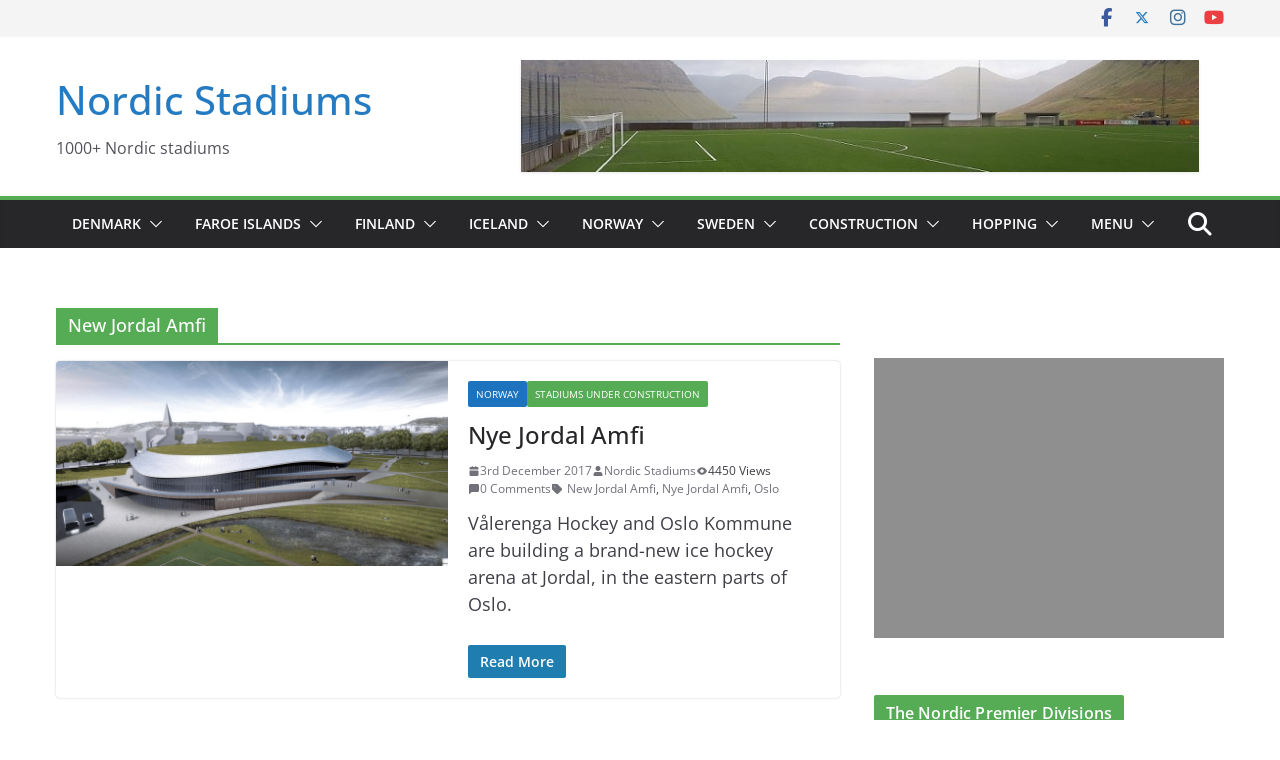

--- FILE ---
content_type: text/html; charset=utf-8
request_url: https://www.google.com/recaptcha/api2/aframe
body_size: 270
content:
<!DOCTYPE HTML><html><head><meta http-equiv="content-type" content="text/html; charset=UTF-8"></head><body><script nonce="qjqFMnn3SzwmBUWyNHbJ2Q">/** Anti-fraud and anti-abuse applications only. See google.com/recaptcha */ try{var clients={'sodar':'https://pagead2.googlesyndication.com/pagead/sodar?'};window.addEventListener("message",function(a){try{if(a.source===window.parent){var b=JSON.parse(a.data);var c=clients[b['id']];if(c){var d=document.createElement('img');d.src=c+b['params']+'&rc='+(localStorage.getItem("rc::a")?sessionStorage.getItem("rc::b"):"");window.document.body.appendChild(d);sessionStorage.setItem("rc::e",parseInt(sessionStorage.getItem("rc::e")||0)+1);localStorage.setItem("rc::h",'1764381562662');}}}catch(b){}});window.parent.postMessage("_grecaptcha_ready", "*");}catch(b){}</script></body></html>

--- FILE ---
content_type: text/javascript; charset=utf-8
request_url: https://usercontent.one/wp/www.nordicstadiums.com/wp-content/plugins/wp-google-map-gold/assets/js/maps.min.js?ver=5.5.2&media=1735041034
body_size: 22472
content:
function initMap(){(function($,window,document,undefined){"use strict";var Map_Control=function(e){this.options=e};Map_Control.prototype.create_element=function(e,t,a){e.className="wpgmp-control-outer";var o=document.createElement("div");o.className="wpgmp-control-inner",e.appendChild(o);var i=document.createElement("div");i.className="wpgmp-control-content",i.innerHTML=a,o.appendChild(i)};var overlay_generator=function(e,t){this.tileSize=e,this.overlay_options=t,this.overlay_options.font_size!=undefined?this.overlay_options.font_size=this.overlay_options.font_size.replace("px",""):this.overlay_options.font_size="16",this.overlay_options.border_width!=undefined?this.overlay_options.border_width=this.overlay_options.border_width.replace("px",""):this.overlay_options.border_width="2"};overlay_generator.prototype.getTile=function(e,t,a){var o=a.createElement("div");return o.innerHTML=e,o.style.width=this.tileSize.width,o.style.height=this.tileSize.height,o.style.fontSize=this.overlay_options.font_size+"px",o.style.borderStyle=this.overlay_options.border_style,o.style.borderWidth=this.overlay_options.border_width+"px",o.style.borderColor=this.overlay_options.border_color,o};var GoogleMaps=function(e,t){var a;this.element=e,this.map_data=$.extend({},{},t),a=this.map_data.map_options,this.settings=$.extend({min_zoom:"0",max_zoom:"19",zoom:"5",map_type_id:"ROADMAP",scroll_wheel:!0,map_visual_refresh:!1,full_screen_control:!1,full_screen_control_position:"BOTTOM_RIGHT",zoom_control:!0,zoom_control_style:"SMALL",zoom_control_position:"TOP_LEFT",map_type_control:!0,map_type_control_style:"HORIZONTAL_BAR",map_type_control_position:"RIGHT_TOP",scale_control:!0,street_view_control:!0,street_view_control_position:"TOP_LEFT",overview_map_control:!0,center_lat:"40.6153983",center_lng:"-74.2535216",draggable:!0,gesture:"auto"},{},a),this.container=$("div[rel='"+$(this.element).attr("id")+"']");var o=!1;this.map_data.map_tabs&&this.map_data.map_tabs.direction_tab&&(o=this.map_data.map_tabs.direction_tab.suppress_markers),this.directionsService=new google.maps.DirectionsService,this.directionsDisplay=new google.maps.DirectionsRenderer({suppressMarkers:o}),this.drawingmanager={},this.geocoder=new google.maps.Geocoder,this.places=[],this.show_places=[],this.places_for_category_tabs=[],this.categories={},this.tabs=[],this.all_shapes=[],this.wpgmp_polylines=[],this.wpgmp_polygons=[],this.wpgmp_circles=[],this.wpgmp_shape_events=[],this.wpgmp_rectangles=[],this.per_page_value=0,this.last_remove_cat_id="",this.last_selected_cat_id="",this.last_category_chkbox_action="",this.current_amenities=[],this.route_directions=[],this.search_area="",this.filter_position="",this.filter_content="",this.markerClusterer=null,this.url_filters=[],this.infowindow_marker=new google.maps.InfoWindow,this.infobox=new InfoBox,this.wpgmp_search_form="",this.enable_search_term=!1,this.search_term="",this.filters={},this.addonInfo=[],this.init()};GoogleMaps.prototype={init:function(){var map_obj=this;map_obj.map_data.map_property&&1==map_obj.map_data.map_property.debug_mode&&(console.log("*********WPGMP Debug Mode Output*********"),console.log("Map ID ="+map_obj.map_data.map_property.map_id),map_obj.map_data.places&&console.log("Total Locations="+map_obj.map_data.places.length),map_obj.map_data.routes&&console.log("Total Routes="+map_obj.map_data.routes.length),console.log("WPGMP Object="),console.log(map_obj.map_data),console.log("*********WPGMP Debug Mode End Output*********"));var isMobile=!1,screen_type="desktop",screen_size=$(window).width();screen_size<=480?screen_type="smartphones":screen_size>480&&screen_size<=768?screen_type="ipads":screen_size>=1824&&(screen_type="large-screens"),"desktop"!=screen_type&&1==map_obj.settings.mobile_specific&&(isMobile=!0,map_obj.settings.screens&&map_obj.settings.screens[screen_type]?(map_obj.settings.width_mobile=map_obj.settings.screens[screen_type].map_width_mobile,map_obj.settings.height_mobile=map_obj.settings.screens[screen_type].map_height_mobile,map_obj.settings.zoom=parseInt(map_obj.settings.screens[screen_type].map_zoom_level_mobile),map_obj.settings.draggable="false"!==map_obj.settings.screens[screen_type].map_draggable_mobile,map_obj.settings.scroll_wheel="false"!==map_obj.settings.screens[screen_type].map_scrolling_wheel_mobile):(map_obj.settings.width_mobile="",map_obj.settings.height_mobile=""),""!=map_obj.settings.width_mobile&&$(map_obj.element).css("width",map_obj.settings.width_mobile),""!=map_obj.settings.height_mobile&&$(map_obj.element).css("height",map_obj.settings.height_mobile));var center=new google.maps.LatLng(map_obj.settings.center_lat,map_obj.settings.center_lng);if(map_obj.map=new google.maps.Map(map_obj.element,{zoom:parseInt(map_obj.settings.zoom),center:center,scrollwheel:"true"!=map_obj.settings.scroll_wheel,disableDoubleClickZoom:!1===map_obj.settings.doubleclickzoom,zoomControl:!0===map_obj.settings.zoom_control,fullscreenControl:!0===map_obj.settings.full_screen_control,fullscreenControlOptions:{position:eval("google.maps.ControlPosition."+map_obj.settings.full_screen_control_position)},zoomControlOptions:{style:eval("google.maps.ZoomControlStyle."+map_obj.settings.zoom_control_style),position:eval("google.maps.ControlPosition."+map_obj.settings.zoom_control_position)},mapTypeControl:1==map_obj.settings.map_type_control,mapTypeControlOptions:{style:eval("google.maps.MapTypeControlStyle."+map_obj.settings.map_type_control_style),position:eval("google.maps.ControlPosition."+map_obj.settings.map_type_control_position)},scaleControl:1==map_obj.settings.scale_control,streetViewControl:1==map_obj.settings.street_view_control,streetViewControlOptions:{position:eval("google.maps.ControlPosition."+map_obj.settings.street_view_control_position)},overviewMapControl:1==map_obj.settings.overview_map_control,overviewMapControlOptions:{opened:map_obj.settings.overview_map_control},draggable:map_obj.settings.draggable,mapTypeId:eval("google.maps.MapTypeId."+map_obj.settings.map_type_id),styles:eval(map_obj.map_data.styles),minZoom:parseInt(map_obj.settings.min_zoom),maxZoom:parseInt(map_obj.settings.max_zoom),gestureHandling:map_obj.settings.gesture}),map_obj.map_loaded(),map_obj.responsive_map(),map_obj.create_markers(),map_obj.display_markers(),void 0!==map_obj.settings.google_fonts&&map_obj.load_google_fonts(map_obj.settings.google_fonts),1==map_obj.settings.map_control&&void 0!==map_obj.settings.map_control_settings){var map_control_obj=new Map_Control;$.each(map_obj.settings.map_control_settings,(function(k,val){var centerControlDiv=document.createElement("div");map_control_obj.create_element(centerControlDiv,map_obj.map,val.html),centerControlDiv.index=1,map_obj.map.controls[eval("google.maps.ControlPosition."+val.position)].push(centerControlDiv)}))}if(1==map_obj.settings.locateme_control&&map_obj.settings.locateme_control_position){var map_control_obj=new Map_Control,centerControlDiv=document.createElement("div");map_control_obj.create_element(centerControlDiv,map_obj.map,"<span title='"+wpgmp_local.locate_me+"' alt class='wpgmp_locateme_control "+map_obj.settings.locateme_control_position.toLowerCase()+"'></span>"),map_obj.map.controls[eval("google.maps.ControlPosition."+map_obj.settings.locateme_control_position)].push(centerControlDiv)}if(map_obj.map_data.street_view&&map_obj.set_streetview(center),map_obj.map_data.weather_layer&&map_obj.set_weather_layer(),map_obj.map_data.bicyle_layer&&map_obj.set_bicyle_layer(),map_obj.map_data.traffic_layer&&map_obj.set_traffic_layer(),map_obj.map_data.transit_layer&&map_obj.set_transit_layer(),map_obj.map_data.panoramio_layer&&map_obj.set_panoramic_layer(),map_obj.map_data.overlay_setting&&map_obj.set_overlay(),"45"==map_obj.settings.display_45_imagery&&map_obj.set_45_imagery(),!0===typeof map_obj.map_data.map_visual_refresh&&map_obj.set_visual_refresh(),map_obj.map_data.marker_cluster&&map_obj.set_marker_cluster(),map_obj.map_data.panning_control&&map_obj.set_panning_control(),map_obj.map_data.kml_layer&&map_obj.set_kml_layer(),1==map_obj.settings.search_control&&map_obj.show_search_control(),void 0!==map_obj.map_data.shapes&&void 0!==map_obj.map_data.shapes.shape&&(map_obj.opened_info=map_obj.infowindow_marker,void 0!==map_obj.map_data.shapes.shape.polygons&&map_obj.create_polygon(),void 0!==map_obj.map_data.shapes.shape.polylines&&map_obj.create_polyline(),void 0!==map_obj.map_data.shapes.shape.circles&&map_obj.create_circle(),void 0!==map_obj.map_data.shapes.shape.rectangles&&map_obj.create_rectangle()),map_obj.map_data.routes&&map_obj.create_routes(),map_obj.map_data.listing){if(map_obj.map_data.listing.default_sorting){var data_type="";"listorder"==map_obj.map_data.listing.default_sorting.orderby&&(data_type="num"),map_obj.sorting(map_obj.map_data.listing.default_sorting.orderby,map_obj.map_data.listing.default_sorting.inorder,data_type)}}else map_obj.map_data.map_tabs!==undefined&&"undefined"!=map_obj.map_data.map_tabs&&typeof map_obj.map_data.map_tabs.category_tab!==undefined&&"undefined"!==map_obj.map_data.map_tabs.category_tab&&typeof map_obj.map_data.map_tabs.category_tab.cat_tab!==undefined&&map_obj.map_data.map_tabs.category_tab.cat_tab&&(map_obj.map_data.map_tabs.category_tab.cat_post_order===undefined&&(map_obj.map_data.map_tabs.category_tab.cat_post_order="asc"),map_obj.sorting("title",map_obj.map_data.map_tabs.category_tab.cat_post_order),map_obj.map_data.places_for_category_tabs=map_obj.map_data.places,map_obj.map_data.places_for_category_tabs=map_obj.sorting_inside_tabs(map_obj.map_data.places_for_category_tabs,map_obj.map_data.map_tabs.category_tab.cat_post_order));map_obj.map_data.listing&&($(map_obj.container).on("click",".categories_filter_reset_btn",(function(){$(map_obj.container).find(".wpgmp_filter_wrappers select").each((function(){$(this).find("option:first").attr("selected","selected"),$(this).find("option:first").prop("selected","selected")})),$(".wpgmp_search_input").val(""),""!==map_obj.addonInfo&&$.each(map_obj.addonInfo,(function(e,t){let a=t.filter_reset_method;void 0!==map_obj[a]&&$.isFunction(map_obj[a])&&map_obj[a]()})),map_obj.update_filters()})),$(map_obj.container).on("change",'[data-filter="dropdown"]',(function(){map_obj.update_filters()})),$(map_obj.container).on("click",'[data-filter="checklist"]',(function(){map_obj.update_filters()})),$(map_obj.container).on("click",'[data-filter="list"]',(function(){$(this).hasClass("fc_selected")?$(this).removeClass("fc_selected"):$(this).addClass("fc_selected"),map_obj.update_filters()})),map_obj.display_filters_listing(),map_obj.custom_filters(),$.each(map_obj.map_data.listing.filters,(function(e,t){$(map_obj.container).find('select[name="'+t+'"]').on("change",(function(){map_obj.update_filters()}))})),$(map_obj.container).find('[data-filter="map-sorting"]').on("change",(function(){var e=$(this).val().split("__"),t="";""!==e[0]&&""!==e[1]&&(void 0!==e[2]&&(t=e[2]),map_obj.sorting(e[0],e[1],t),map_obj.update_places_listing())})),$(map_obj.container).find('[data-name="radius"]').on("change",(function(){var e=$(map_obj.container).find('[data-input="wpgmp-search-text"]');if(!$.isFunction($.fn.locationSortByDistance)&&0!==e.length){var t=e.val();t.length>=2&&""!=$(this).val()?map_obj.geocoder.geocode({address:t},(function(e,t){t==google.maps.GeocoderStatus.OK&&(map_obj.search_area=e[0].geometry.location,map_obj.update_filters())})):(map_obj.search_area="",map_obj.update_filters())}})),$(map_obj.container).find('[data-filter="map-perpage-location-sorting"]').on("change",(function(){map_obj.per_page_value=$(this).val(),map_obj.update_filters()})),$(map_obj.container).find('[data-input="wpgmp-search-text"]').on("keyup",(function(){var e=$(this).val();$(map_obj.container).find('[data-filter="map-radius"]').val(""),map_obj.search_area="",e.length>=2&&1==map_obj.map_data.listing.apply_default_radius?e.length>=2&&map_obj.geocoder.geocode({address:e},(function(e,t){t==google.maps.GeocoderStatus.OK&&(map_obj.search_area=e[0].geometry.location,map_obj.update_filters())})):map_obj.update_filters()})),"undefined"!==map_obj&&map_obj.map_data.default_amenities!=undefined&&map_obj.map_data.enableAmenitiesListing!=undefined&&map_obj.map_data.enableAmenitiesListing||$(map_obj.container).find(".location_pagination"+map_obj.map_data.map_property.map_id).pagination(map_obj.show_places.length,{callback:map_obj.display_places_listing,map_data:map_obj,items_per_page:map_obj.map_data.listing.pagination.listing_per_page,prev_text:wpgmp_local.prev,next_text:wpgmp_local.next}),$(map_obj.container).find('[data-action="wpgmp-print"]').on("click",(function(){$('[data-container="wpgmp-listing-'+$(map_obj.element).attr("id")+'"]').length>0&&$('[data-container="wpgmp-listing-'+$(map_obj.element).attr("id")+'"]').print(),$('[data-container="wpgmp-custom-listing-'+$(map_obj.element).attr("id")+'"]').length>0&&$('[data-container="wpgmp-custom-listing-'+$(map_obj.element).attr("id")+'"]').print()}))),$(".wpgmp-shape-delete").click((function(){map_obj.deleteSelectedShape(),$(".hiderow").hide()})),$('select[name="shape_stroke_opacity"]').change((function(){map_obj.set_shapes_options(map_obj.selectedShape)})),$('select[name="shape_stroke_weight"]').change((function(){map_obj.set_shapes_options(map_obj.selectedShape)})),$('select[name="shape_stroke_color"]').change((function(){map_obj.set_shapes_options(map_obj.selectedShape)})),$('select[name="shape_fill_opacity"]').change((function(){map_obj.set_shapes_options(map_obj.selectedShape)})),$('select[name="shape_fill_color"]').change((function(){map_obj.set_shapes_options(map_obj.selectedShape)})),$('input[name="shape_click_url"]').change((function(){map_obj.set_shapes_options(map_obj.selectedShape)})),$('textarea[name="shape_click_message"]').blur((function(){map_obj.set_shapes_options(map_obj.selectedShape)})),$("textarea[name='shape_path']").blur((function(){var e=$(this).val().split(" ");1==e.length&&(e=$(this).val().split("\n"));var t=[];$.each(e,(function(e,a){var o=a.split(",");t.push(new google.maps.LatLng(o[0],o[1]))})),map_obj.selectedShape.setPath(t)})),$("input[name='shape_radius']").blur((function(){var e=parseFloat($(this).val());map_obj.selectedShape.setRadius(e)})),$("input[name='shape_center']").blur((function(){var e=$(this).val().split(",");map_obj.selectedShape.setCenter(new google.maps.LatLng(parseFloat(e[0]),parseFloat(e[1])))})),$("input[name='shape_northeast']").blur((function(){var e=$(this).val().split(","),t=$("input[name='shape_southwest']").val().split(",");map_obj.selectedShape.setBounds(new google.maps.LatLngBounds(new google.maps.LatLng(parseFloat(t[0]),parseFloat(t[1])),new google.maps.LatLng(parseFloat(e[0]),parseFloat(e[1]))))})),$("input[name='shape_southwest']").blur((function(){var e=$(this).val().split(","),t=$("input[name='shape_northeast']").val().split(",");map_obj.selectedShape.setBounds(new google.maps.LatLngBounds(new google.maps.LatLng(parseFloat(e[0]),parseFloat(e[1])),new google.maps.LatLng(parseFloat(t[0]),parseFloat(t[1]))))})),$("input[name='shape_center']").blur((function(){var e=$(this).val().split(",");map_obj.selectedShape.setCenter(new google.maps.LatLng(parseFloat(e[0]),parseFloat(e[1])))})),$('input[name="wpgmp_save_drawing"]').click((function(){var e=[];e.push("polylines="+map_obj.wpgmp_save_polylines().join("::")),e.push("polygons="+map_obj.wpgmp_save_polygons().join("::")),e.push("circles="+map_obj.wpgmp_save_circles().join("::")),e.push("rectangles="+map_obj.wpgmp_save_rectangles().join("::")),map_obj.wpgmp_save_shapes(e)})),void 0!==map_obj.map_data.shapes&&!0===map_obj.map_data.shapes.drawing_editable&&$(".wpgmp-overview .color").wpColorPicker({change:function(e,t){map_obj.set_shapes_options(map_obj.selectedShape)}}),$(this.container).on("click",".wpgmp_locateme_control",(function(){map_obj.get_current_location((function(e){map_obj.map.setCenter(e),map_obj.map_center_marker&&map_obj.map_center_marker.setPosition(e),map_obj.set_center_circle&&map_obj.set_center_circle.setCenter(e)}))})),void 0!==map_obj.map_data.map_tabs&&(this.map_widgets(),$(map_obj.container).find(".wpgmp_toggle_main_container").find("div[id^='wpgmp_tab_']").css("display","none"),map_obj.settings.infowindow_filter_only!==undefined&&!1!==map_obj.settings.infowindow_filter_only||($(map_obj.container).find("input[data-marker-category]").attr("checked",!0),$(map_obj.container).find("input[data-marker-location]").attr("checked",!0),$(map_obj.container).find("input[data-marker-category]").prop("checked",!0),$(map_obj.container).find("input[data-marker-location]").prop("checked",!0)),this.map_data.map_tabs.category_tab&&!0===this.map_data.map_tabs.category_tab.select_all&&$(map_obj.container).find('input[name="wpgmp_select_all"]').click((function(){$(this).is(":checked")?($(map_obj.container).find("input[data-marker-category]").attr("checked",!0),$(map_obj.container).find("input[data-marker-location]").attr("checked",!0),$(map_obj.container).find("input[data-marker-category]").prop("checked",!0),$(map_obj.container).find("input[data-marker-location]").prop("checked",!0)):($(map_obj.container).find("input[data-marker-category]").attr("checked",!1),$(map_obj.container).find("input[data-marker-location]").attr("checked",!1),$(map_obj.container).find("input[data-marker-category]").prop("checked",!1),$(map_obj.container).find("input[data-marker-location]").prop("checked",!1)),map_obj.update_filters()})),$(map_obj.container).find(".wpgmp_toggle_container").click((function(){$(map_obj.container).find(".wpgmp_toggle_main_container").slideToggle("slow"),$(this).text()==wpgmp_local.hide?$(this).text(wpgmp_local.show):$(this).text(wpgmp_local.hide)})),!0===map_obj.map_data.map_tabs.hide_tabs_default&&$(map_obj.container).find(".wpgmp_toggle_container").trigger("click"),$(map_obj.container).find(".wpgmp_specific_route_item").attr("checked",!0),$(map_obj.container).find(".wpgmp_toggle_main_container").find("div[id^='wpgmp_tab_']").first().css("display","block"),$(map_obj.container).on("click","li[class^='wpgmp-tab-'] a",(function(){$(map_obj.container).find("li[class^='wpgmp-tab-'] a").removeClass("active"),$(this).addClass("active"),$(map_obj.container).find(".wpgmp_toggle_main_container").find("div[id^='wpgmp_tab_']").css("display","none"),$(map_obj.container).find(".wpgmp_toggle_main_container").find("#wpgmp_tab_"+$(this).parent().attr("rel")).css("display","block")})),$(map_obj.container).on("change","input[data-marker-category]",(function(){var e=$(this).data("marker-category"),t=this;if($(t).data("child-cats")){var a=$(t).data("child-cats").toString();if(-1!==a.indexOf(","))var o=a.split(",");else(o=[]).push(a)}!1===$(this).is(":checked")?(map_obj.last_remove_cat_id=e,map_obj.last_category_chkbox_action="unchecked",$(t).closest('[data-container="wpgmp-category-tab-item"]').find("input[data-marker-location]").attr("checked",!1),$(t).closest('[data-container="wpgmp-category-tab-item"]').find("input[data-marker-location]").prop("checked",!1),o&&$.each(o,(function(e,a){$(t).parent().parent().find('[data-marker-category="'+a+'"]').attr("checked",!1),$(t).parent().parent().find('[data-marker-category="'+a+'"]').parent().find("input[data-marker-location]").attr("checked",!1),$(t).parent().parent().find('[data-marker-category="'+a+'"]').prop("checked",!1),$(t).parent().parent().find('[data-marker-category="'+a+'"]').parent().find("input[data-marker-location]").prop("checked",!1)}))):(map_obj.last_selected_cat_id=e,map_obj.last_category_chkbox_action="checked",$(t).closest('[data-container="wpgmp-category-tab-item"]').find("input[data-marker-location]").attr("checked",!0),$(t).closest('[data-container="wpgmp-category-tab-item"]').find("input[data-marker-location]").prop("checked",!0),o&&$.each(o,(function(e,a){$(t).parent().parent().find('[data-marker-category="'+a+'"]').attr("checked",!0),$(t).parent().parent().find('[data-marker-category="'+a+'"]').parent().find("input[data-marker-location]").attr("checked",!0),$(t).parent().parent().find('[data-marker-category="'+a+'"]').prop("checked",!0),$(t).parent().parent().find('[data-marker-category="'+a+'"]').parent().find("input[data-marker-location]").prop("checked",!0)}))),map_obj.update_filters()})),$(map_obj.container).find(".wpgmp_toggle_main_container").on("change",".wpgmp_specific_route_item",(function(){var e=map_obj.route_directions[$(this).val()];!1===$(this).is(":checked")?e.setMap(null):e.setMap(map_obj.map)})),$(map_obj.container).on("change","input[data-marker-location]",(function(){map_obj.update_filters()})),this.map_data.map_tabs.direction_tab&&!0===this.map_data.map_tabs.direction_tab.dir_tab&&$(this.container).find(".wpgmp_find_direction").click((function(){var e=$(map_obj.container).find(".start_point"),t=$(map_obj.container).find(".end_point"),a=$(map_obj.container).find('select[name="travel_mode"]').val(),o=$(map_obj.container).find('select[name="travel_unit"]').val(),i=$(map_obj.container).find(".directions-panel");if(""===$(e).val())return $(e).focus(),!1;if(""===$(t).val())return $(t).focus(),!1;var n={start:e.val(),end:t.val(),mode:a,unit:o,direction_panel:i[0],map:map_obj.map};map_obj.find_direction(n)})),$(this.container).find(".wpgmp_find_nearby_button").click((function(){var e=$(this).parent().parent(),t=$(e).find(".wpgmp_auto_suggest").data("latitude"),a=$(e).find(".wpgmp_auto_suggest").data("longitude");if(t&&a){var o=$(map_obj.container).find("input[name='wpgmp_radius']").val(),i=$(map_obj.container).find("select[name='wpgmp_route_dimension']").val(),n=$(map_obj.container).find('input[name^="wpgmp_place_types"]:checked'),s=1.60934;s="miles"==i?1.60934:1;var r=parseInt(o)*s*1e3;if(n.length>0&&t&&a){map_obj.current_amenities.length>0&&$.each(map_obj.current_amenities,(function(e,t){t.marker.setMap(null)})),map_obj.amenity_infowindow=map_obj.infowindow_marker;var p=[];$.each(n,(function(e,t){p.push($(t).val())}));for(var _=0;_<p.length;_++){var c={location:new google.maps.LatLng(t,a),radius:r,types:[p[_]]};new google.maps.places.PlacesService(map_obj.map).nearbySearch(c,(function(e,t,a){if(t==google.maps.places.PlacesServiceStatus.OK){for(var o=0;o<e.length;o++)map_obj.createMarker(e[o]);a&&a.hasNextPage&&a.nextPage()}}))}map_obj.map.setCenter(new google.maps.LatLng(t,a)),!0===map_obj.map_data.map_tabs.nearby_tab.show_nearby_circle&&(void 0!==map_obj.set_nearbycenter_circle&&map_obj.set_nearbycenter_circle.setMap(null),map_obj.set_nearbycenter_circle=new google.maps.Circle({map:map_obj.map,fillColor:map_obj.map_data.map_tabs.nearby_tab.nearby_circle_fillcolor,fillOpacity:map_obj.map_data.map_tabs.nearby_tab.nearby_circle_fillopacity,strokeColor:map_obj.map_data.map_tabs.nearby_tab.nearby_circle_strokecolor,strokeOpacity:map_obj.map_data.map_tabs.nearby_tab.nearby_circle_strokeopacity,strokeWeight:map_obj.map_data.map_tabs.nearby_tab.nearby_circle_strokeweight,center:new google.maps.LatLng(t,a),radius:r}),map_obj.map.setZoom(parseInt(map_obj.map_data.map_tabs.nearby_tab.nearby_circle_zoom)))}}else $(e).find(".wpgmp_auto_suggest").focus()})),$(this.container).find(".wpgmp_mcurrent_loction").click((function(){var e=this;map_obj.get_current_location((function(t){$(e).parent().find(".wpgmp_auto_suggest").data("latitude",t.lat()),$(e).parent().find(".wpgmp_auto_suggest").data("longitude",t.lng()),map_obj.geocoder.geocode({latLng:t},(function(t,a){a==google.maps.GeocoderStatus.OK?$(e).parent().find(".wpgmp_auto_suggest").val(t[0].formatted_address):console.log(a)}))}),(function(){}))}))),void 0!==map_obj.map_data.geojson&&map_obj.load_json(map_obj.map_data.geojson),$("body").on("click",".wpgmp_marker_link",(function(){$("html, body").animate({scrollTop:$(map_obj.container).offset().top-150},500),map_obj.open_infowindow($(this).data("marker"))}));var on_event=map_obj.settings.infowindow_open_event;$(map_obj.container).on(on_event,".wpgmp_locations a[data-marker]",(function(){var e=this;$("html, body").animate({scrollTop:$(map_obj.container).offset().top-150},500),setTimeout((function(){map_obj.open_infowindow($(e).data("marker"))}),600)})),$(map_obj.container).on("click",".wpgmp_location_container a[data-marker]",(function(){map_obj.open_infowindow($(this).data("marker"))})),map_obj.wpgmp_search_form=$(".wpgmp_auto_suggest"),map_obj.google_auto_suggest(map_obj.wpgmp_search_form),!0===map_obj.settings.show_center_circle&&map_obj.show_center_circle(),!0===map_obj.settings.show_center_marker&&map_obj.show_center_marker(),void 0!==map_obj.map_data.shapes&&!0===map_obj.map_data.shapes.drawing_editable&&this.enable_drawing(),!0===map_obj.settings.fit_bounds&&map_obj.fit_bounds(),!0===map_obj.settings.url_filters&&map_obj.apply_url_filters(),$(map_obj.container).find(".wpgmp-accordion").accordion({speed:"slow"})},load_google_fonts:function(e){e&&e.length>0&&$.each(e,(function(e,t){t.indexOf(",")>=0&&(t=(t=t.split(","))[0]),t.indexOf('"')>=0&&(t=(t=t.replace('"',"")).replace('"',"")),WebFont.load({google:{families:[t]}})}))},load_json:function(e){this.map.data.loadGeoJson(e)},createMarker:function(e){var t=this,a=t.map,o=(e.geometry.location,{url:e.icon,size:new google.maps.Size(25,25),scaledSize:new google.maps.Size(25,25)});e.marker=new google.maps.Marker({map:a,position:e.geometry.location,icon:o});var i="fc-infowindow-";e.marker=e.marker,e.address=e.vicinity,e.title=e.name,e.location={},e.location.onclick_action="marker";var n="",s="";i="fc-infowindow-";"post"==e.source?(s=t.settings.infowindow_geotags_setting,i="wpgmp_infowindow_post fc-item-"+t.settings.infowindow_post_skin.name):(s=t.settings.infowindow_setting,"edit_location"!=t.map_data.page&&t.settings.infowindow_skin&&(i="fc-infowindow-"+t.settings.infowindow_skin.name)),void 0===s&&(s=e.content);var r,p=void 0!==e.photos?e.photos[0].getUrl({maxWidth:400,maxHeight:400}):e.icon;r="<div class='fc-feature-img amenities_image'><img alt='"+e.vicinity+"' src='"+p+"' class='wpgmp_marker_image wpgmp_amenities_image' /></div>";var _={"{marker_id}":e.id,"{marker_title}":e.name,"{marker_address}":e.vicinity,"{marker_latitude}":e.geometry.location.lat(),"{marker_longitude}":e.geometry.location.lng(),"{marker_city}":"","{marker_state}":"","{marker_country}":"","{marker_postal_code}":"","{marker_zoom}":"","{marker_icon}":e.icon,"{marker_category}":e.types[0],"{marker_message}":e.content,"{marker_image}":r};for(var c in _)_[c]!=undefined&&"undefined"!=_[c]||(_[c]="");if(s){var l=s=s.replace(/{[^{}]+}/g,(function(e){return e in _?_[e]:""})),d=$("<div/>").html(l);$(d).find(".wpgmp_extra_field:contains('wpgmp_empty')").remove(),$(d).find(".wpgmp_empty").prev().remove(),$(d).find(".wpgmp_empty").remove(),n=$(d).prop("outerHTML").toString()}n=""===n?!0===t.settings.map_infowindow_customisations&&!0===t.settings.show_infowindow_header?'<div class="wpgmp_infowindow '+i+'"><div class="wpgmp_iw_head"><div class="wpgmp_iw_head_content">'+e.name+'</div></div><div class="wpgmp_iw_content">'+e.vicinity+"</div></div>":'<div class="wpgmp_infowindow '+i+'"><div class="wpgmp_iw_content">'+e.content+"</div></div>":!0===t.settings.map_infowindow_customisations&&!0===t.settings.show_infowindow_header?'<div class="wpgmp_infowindow '+i+'"><div class="wpgmp_iw_head"><div class="wpgmp_iw_head_content">'+e.name+'</div></div><div class="wpgmp_iw_content">'+n+"</div></div>":'<div class="wpgmp_infowindow '+i+'"><div class="wpgmp_iw_content">'+n+"</div></div>",e.infowindow_data=n,e.infowindow=t.infowindow_marker;var m=t.settings.infowindow_open_event;t.event_listener(e.marker,m,(function(){$.each(t.places,(function(e,t){t.infowindow.close(),t.marker.setAnimation(null)})),t.openInfoWindow(e)})),t.places.push(e)},wpgmp_image_type_overlays:function(){var e=new google.maps.ImageMapType({getTileUrl:function(e,t){return["http://www.gstatic.com/io2010maps/tiles/5/L2_",t,"_",e.x,"_",e.y,".png"].join("")},tileSize:new google.maps.Size(256,256)});this.map.overlayMapTypes.push(e)},wpgmp_within_radius:function(e,t){var a=this,o=$(a.container).find('[data-name="radius"]').val(),i=a.map_data.listing.radius_dimension;return 1==a.map_data.listing.apply_default_radius&&""!=a.map_data.listing.default_radius&&(o=a.map_data.listing.default_radius,i=a.map_data.listing.default_radius_dimension),o="km"==i?1e3*parseInt(o):1609.34*parseInt(o),google.maps.geometry.spherical.computeDistanceBetween(e.marker.getPosition(),t)<o},wpgmp_get_nearby_locations:function(e,t,a){var o=0;o=1.61*a;var n=[],s=Math.PI,r={};return $.each(this.places,(function(a,p){var _=p.location.lat,c=p.location.lng,l=(_-e)*(s/180),d=(c-t)*(s/180),m=e*(s/180),g=_*(s/180),u=Math.sin(l/2)*Math.sin(l/2)+Math.sin(d/2)*Math.sin(d/2)*Math.cos(m)*Math.cos(g),f=6371*(2*Math.atan2(Math.sqrt(u),Math.sqrt(1-u)));0!==o?f<=o&&(n[f]=p,n.sort((function(e,t){return e-t})),r["marker"+p.id]=f):(n[f]=markers[i],n.sort((function(e,t){return e-t})),r["marker"+p.id]=f)})),sortest_markers=this.wpgmp_sort_distance(r),sortest_markers},wpgmp_sort_distance:function(e){var t=[];for(var a in e)e.hasOwnProperty(a)&&t.push({key:a,value:e[a]});return t.sort((function(e,t){return e.value-t.value})),t},get_user_position:function(){var e=this;navigator.geolocation.getCurrentPosition((function(t){e.user_lat_lng=new google.maps.LatLng(t.coords.latitude,t.coords.longitude)}),(function(e){}),{enableHighAccuracy:!0,timeout:5e3,maximumAge:0})},marker_bind:function(e){var t=this;google.maps.event.addListener(e,"drag",(function(){var a=e.getPosition();t.geocoder.geocode({latLng:a},(function(e,a){if(a==google.maps.GeocoderStatus.OK&&($("#googlemap_address").val(e[0].formatted_address),$(".google_city").val(t.wpgmp_finddata(e[0],"administrative_area_level_3")||t.wpgmp_finddata(e[0],"locality")),$(".google_state").val(t.wpgmp_finddata(e[0],"administrative_area_level_1")),$(".google_country").val(t.wpgmp_finddata(e[0],"country")),e[0].address_components))for(var o=0;o<e[0].address_components.length;o++)for(var i=0;i<e[0].address_components[o].types.length;i++)"postal_code"==e[0].address_components[o].types[i]&&$(".google_postal_code").val(e[0].address_components[o].long_name)})),$(".google_latitude").val(a.lat()),$(".google_longitude").val(a.lng())}))},google_auto_suggest:function(e){var t=this;e.each((function(){var e=this,a=new google.maps.places.Autocomplete(this);if(wpgmp_local.wpgmp_country_specific&&1==wpgmp_local.wpgmp_country_specific&&a.setComponentRestrictions({country:wpgmp_local.wpgmp_countries}),a.bindTo("bounds",t.map),"location_address"==$(this).attr("name")){t.infowindow_marker;var o=new google.maps.Marker({map:t.map,draggable:!0,anchorPoint:new google.maps.Point(0,-29)});t.marker_bind(o),google.maps.event.addListener(a,"place_changed",(function(){var e=a.getPlace();if(e.geometry){if(e.geometry.viewport?t.map.fitBounds(e.geometry.viewport):(t.map.setCenter(e.geometry.location),t.map.setZoom(17)),$(".google_latitude").val(e.geometry.location.lat()),$(".google_longitude").val(e.geometry.location.lng()),$(".google_city").val(t.wpgmp_finddata(e,"administrative_area_level_3")||t.wpgmp_finddata(e,"locality")),$(".google_state").val(t.wpgmp_finddata(e,"administrative_area_level_1")),$(".google_country").val(t.wpgmp_finddata(e,"country")),e.address_components)for(var i=0;i<e.address_components.length;i++)for(var n=0;n<e.address_components[i].types.length;n++)if("postal_code"==e.address_components[i].types[n]){var s=e.address_components[i].long_name;$(".google_postal_code").val(s)}o.setPosition(e.geometry.location),o.setVisible(!0)}}))}else google.maps.event.addListener(a,"place_changed",(function(){var o=a.getPlace();t.map.setCenter(o.geometry.location),$(e).data("longitude",o.geometry.location.lng()),$(e).data("latitude",o.geometry.location.lat()),"wpgmp_search_input"==$(e).attr("name")&&(void 0!==t.map_data.listing&&void 0!==t.map_data.listing.display_radius_filter&&!0===t.map_data.listing.display_radius_filter&&(t.search_area=o.geometry.location),t.update_filters())}))}))},wpgmp_finddata:function(e,t){for(var a="",o=0;o<e.address_components.length;++o){var i=e.address_components[o];$.each(i.types,(function(e,o){o==t&&(a=i.long_name)}))}return a},clearSelection:function(){var e=this;e.selectedShape&&(e.selectedShape.setEditable(!1),e.selectedShape=null)},setSelection:function(e){var t=this;t.clearSelection(),t.selectedShape=e,t.selectedShape.setEditable(!0)},deleteSelectedShape:function(){var e,t=this;if(t.selectedShape){for(e in t.wpgmp_circles)t.wpgmp_circles[e]==t.selectedShape&&t.wpgmp_circles.splice(e,1);for(e in t.wpgmp_rectangles)t.wpgmp_rectangles[e]==t.selectedShape&&t.wpgmp_rectangles.splice(e,1);for(e in t.wpgmp_polygons)t.wpgmp_polygons[e]==t.selectedShape&&t.wpgmp_polygons.splice(e,1);for(e in t.wpgmp_polylines)t.wpgmp_polylines[e]==t.selectedShape&&t.wpgmp_polylines.splice(e,1);t.selectedShape.setMap(null)}},add_tab:function(e,t){var a=[];a.title=e,a.content=t,this.tabs.push(a)},show_tabs:function(){if(!(0===this.tabs.length||this.map_data.listing&&1==this.map_data.listing.hide_map)){var e='<div class="wpgmp_tabs_container cleanslate"><ul class="wpgmp_tabs clearfix">';return $.each(this.tabs,(function(t,a){e+=0==t?'<li class="wpgmp-tab-'+t+'" rel="'+t+'"><a class="active" href="javascript:void(0);">'+a.title+"</a></li>":'<li class="wpgmp-tab-'+t+'" rel="'+t+'"><a href="javascript:void(0);">'+a.title+"</a></li>"})),e+="</ul>",e+='<div class="wpgmp_toggle_main_container">',$.each(this.tabs,(function(t,a){e+='<div id="wpgmp_tab_'+t+'">',e+=a.content,e+="</div>"})),e+='</div><div class="wpgmp_toggle_container">'+wpgmp_local.hide+"</div></div>"}},map_widgets:function(){var e="";this.map_data.map_tabs.category_tab&&!0===this.map_data.map_tabs.category_tab.cat_tab&&this.widget_category(),this.map_data.map_tabs.direction_tab&&!0===this.map_data.map_tabs.direction_tab.dir_tab&&this.widget_directions(),this.map_data.map_tabs.nearby_tab&&!0===this.map_data.map_tabs.nearby_tab.near_tab&&this.widget_nearby(),this.map_data.map_tabs.route_tab&&!0===this.map_data.map_tabs.route_tab.display_route_tab&&this.widget_route_tab(),this.map_data.map_tabs.extension_tabs&&this.widget_extensions_tab(),"undefined"!=(e+=this.show_tabs())&&$(this.container).find(".wpgmp_map_parent").append(e)},widget_extensions_tab:function(){var e=this,t=e.map_data.map_tabs.extension_tabs;void 0!==t&&t.length>0&&$.each(t,(function(t,a){e.add_tab(a.title,a.content)}))},widget_route_tab:function(){var e=this.map_data.map_tabs.route_tab.route_tab_data,t="";!0===this.map_data.map_tabs.route_tab.display_route_tab_data&&(t+='<div id="wpgmp_route_tab">',e&&$.each(e,(function(e,a){t+='<div class="wpgmp_tab_item">',t+='<input type="checkbox" class="wpgmp_specific_route_item" value="'+a.route_id+'">';var o='<span style="display:inline-block;width:10px;height:10px;background-color:'+a.route_stroke_color+';float:right;margin-right:10px;margin-top:5px;"></span>';t+='<a href="javascript:void(0);" class="wpgmp_cat_title wpgmp-accordion accordion-close">'+a.route_title+o+"</a>",t+='<div class="directions-panel-route'+a.route_id+' wpgmp-directions-panel-route-style" style="overflow-y:scroll; height:200px;"></div>',t+="</div>"})),t+="</div>"),this.add_tab(this.map_data.map_tabs.route_tab.route_tab_title,t)},widget_nearby:function(){var e='<div class="wpgmp_nearby_container">';if(e+='<p><input  placeholder="'+wpgmp_local.start_point+'" type="text" name="start_point" class="input start_point wpgmp_auto_suggest" autocomplete="off" /><span class="wpgmp_mcurrent_loction" title="'+wpgmp_local.take_current_location+'">&nbsp;</span></p>',e+='<p><input name="wpgmp_radius" placeholder="'+wpgmp_local.radius+'" type="text" class="input" value="25" size="8"> <select name="wpgmp_route_dimension"><option value="miles">'+wpgmp_local.miles+'</option><option value="km">'+wpgmp_local.km+"</option></select></p>",void 0!==this.map_data.map_tabs.nearby_tab.nearby_amenities){var t=this.map_data.map_tabs.nearby_tab.nearby_amenities;t&&(e+='<div class="choose_amenities">',$.each(t,(function(t,a){e+="<span class='amenity_type'><input type='checkbox' value='"+a+"' name='wpgmp_place_types[]' /><label>"+a+"</label></span>"})))}e+="</div>",e+='<p style="clear:both;"><input type="submit" value="'+wpgmp_local.find_location+'" class="wpgmp_find_nearby_button" /></p><div class="location_panel"></div></div>',this.add_tab(this.map_data.map_tabs.nearby_tab.nearby_tab_title,e)},widget_directions:function(){var e="";if(e='<div class="wpgmp_direction_container">',"textbox"==this.map_data.map_tabs.route_start_location){var t="";t=this.map_data.map_tabs.direction_tab.default_start_location==undefined?"":this.map_data.map_tabs.direction_tab.default_start_location,e+='<p><input value="'+t+'" placeholder="'+wpgmp_local.start_location+'" type="text" name="start_point" class="input start_point wpgmp_auto_suggest" autocomplete="off" /><span class="wpgmp_mcurrent_loction" title="'+wpgmp_local.take_current_location+'">&nbsp;</span></p>'}else"selectbox"==this.map_data.map_tabs.route_start_location&&(e+='<p><select name="start_point" class="input start_point" autocomplete="off" >',e+='<option value="">'+wpgmp_local.start_location+"</option>",this.places!==undefined&&(this.places.sort(this.sortByTitle),$.each(this.places,(function(t,a){e+='<option value="'+a.address+'">'+a.title+"</option>"}))),e+="</select>");if("textbox"==this.map_data.map_tabs.route_end_location){var a="";a=this.map_data.map_tabs.direction_tab.default_end_location==undefined?"":this.map_data.map_tabs.direction_tab.default_end_location,e+='<p><input value="'+a+'" placeholder="'+wpgmp_local.end_location+'" name="end_point" type="text" class="input end_point wpgmp_auto_suggest" autocomplete="off" /></p>'}else"selectbox"==this.map_data.map_tabs.route_end_location&&(e+='<p><select name="end_point" class="input end_point" autocomplete="off" >',e+='<option value="">'+wpgmp_local.end_location+"</option>",this.places!==undefined&&(this.places.sort(this.sortByTitle),$.each(this.places,(function(t,a){e+='<option value="'+a.address+'">'+a.title+"</option>"}))),e+="</select>");e+='<p><select name="travel_mode" id="travaling_mode"> <option value="DRIVING" selected="selected">'+wpgmp_local.driving+'</option> <option value="BICYCLING">'+wpgmp_local.bicycling+'</option> <option value="WALKING">'+wpgmp_local.walking+'</option> <option value="TRANSIT">'+wpgmp_local.transit+"</option> </select></p>",e+='<p><select name="travel_unit" id="travel_unit"> <option value="metric" selected="selected">'+wpgmp_local.metric+'</option> <option value="imperial">'+wpgmp_local.imperial+'</option></select></p><p><input type="submit" value="'+wpgmp_local.find_direction+'" class="wpgmp_find_direction"></p><div class="directions-panel" style="overflow-y:scroll;display:none;"></div></div>',this.add_tab(this.map_data.map_tabs.direction_tab.direction_tab_title,e)},widget_category:function(){var e=this;if(!0===e.map_data.map_tabs.category_tab.select_all)var t='<div class="wpgmp-select-all"><input checked="checked" type="checkbox" value="true" name="wpgmp_select_all">&nbsp&nbsp'+wpgmp_local.select_all+"</div>";else t="";var a={},o={};void 0!==e.map_data.places&&(e.map_data.places_for_category_tabs=e.map_data.places,e.map_data.places_for_category_tabs=e.sorting_inside_tabs(e.map_data.places_for_category_tabs,e.map_data.map_tabs.category_tab.cat_post_order),$.each(e.map_data.places_for_category_tabs,(function(t,i){void 0!==i.categories&&$.each(i.categories,(function(t,n){var s,r=!0;if((s=e.search_category(e.map_data.map_tabs.category_tab.child_cats,n.id,[],a,o)).length>0&&(r=!1),void 0!==n.type&&"category"==n.type&&n.name&&1==r){void 0===a[n.id]&&(a[n.id]={},a[n.id].data=[]),a[n.id].cat_id=n.id,a[n.id].cat_title=n.name,a[n.id].cat_marker_icon=n.icon,n.extension_fields&&n.extension_fields.cat_order&&(a[n.id].cat_order=n.extension_fields.cat_order);var p="";i.location.redirect_permalink&&(p=i.location.redirect_permalink);var _="";i.location.redirect_custom_link&&(_=i.location.redirect_custom_link),a[n.id].data.push({cat_location_id:i.id,cat_location_title:i.title,cat_location_address:i.address,cat_location_zoom:i.location.zoom,onclick_action:i.location.onclick_action,redirect_permalink:p,redirect_custom_link:_})}else if(void 0!==n.type&&"category"==n.type&&n.name&&0==r){void 0===o[n.id]&&(o[n.id]={},o[n.id].data=[],o[n.id].parent_cat=s),o[n.id].cat_id=n.id,o[n.id].cat_title=n.name,o[n.id].cat_marker_icon=n.icon,n.extension_fields&&n.extension_fields.cat_order&&(o[n.id].cat_order=n.extension_fields.cat_order);p="";i.location.redirect_permalink&&(p=i.location.redirect_permalink);_="";i.location.redirect_custom_link&&(_=i.location.redirect_custom_link),o[n.id].data.push({cat_location_id:i.id,cat_location_title:i.title,cat_location_address:i.address,cat_location_zoom:i.location.zoom,onclick_action:i.location.onclick_action,redirect_permalink:p,redirect_custom_link:_}),a[s]!==undefined&&(void 0===a[s].child_cats&&(a[s].child_cats=[]),a[s].child_cats[n.id]=n.id)}}))})));var i=[];void 0!==a&&$.each(a,(function(t,a){var n=a.data.length;void 0!==o&&$.each(o,(function(e,t){t.parent_cat==a.cat_id&&(n+=t.data.length,$.each(o,(function(e,a){a.parent_cat==t.cat_id&&(n+=a.data.length)})))})),a.loc_count=n,"count"==e.map_data.map_tabs.category_tab.cat_order_by?i.push(a.loc_count):"category"==e.map_data.map_tabs.category_tab.cat_order_by?a.cat_order?i.push(a.cat_order):!a.cat_order&&e.map_data.map_tabs.category_tab.all_cats[a.cat_id]&&e.map_data.map_tabs.category_tab.all_cats[a.cat_id].extensions_fields&&(a.cat_order=e.map_data.map_tabs.category_tab.all_cats[a.cat_id].extensions_fields.cat_order,i.push(a.cat_order)):a.cat_title?i.push(a.cat_title):!a.cat_title&&e.map_data.map_tabs.category_tab.all_cats[a.cat_id]&&(a.cat_title=e.map_data.map_tabs.category_tab.all_cats[a.cat_id].group_map_title,i.push(a.cat_title))})),"category"==e.map_data.map_tabs.category_tab.cat_order_by?i.sort((function(e,t){return e-t})):"count"==e.map_data.map_tabs.category_tab.cat_order_by?i.sort((function(e,t){return t-e})):i.sort();var n=[],s=[];$.each(i,(function(t,o){$.each(a,(function(t,a){var i;i="count"==e.map_data.map_tabs.category_tab.cat_order_by?a.loc_count:"category"==e.map_data.map_tabs.category_tab.cat_order_by?a.cat_order:a.cat_title,o==i&&-1==$.inArray(a.cat_id,s)&&(n.push(a),s.push(a.cat_id))}))})),void 0!==n&&$.each(n,(function(a,i){var n="";if(!i.cat_title&&e.map_data.map_tabs.category_tab.all_cats[i.cat_id]&&(i.cat_title=e.map_data.map_tabs.category_tab.all_cats[i.cat_id].group_map_title),!i.cat_marker_icon&&e.map_data.map_tabs.category_tab.all_cats[i.cat_id]&&(i.cat_marker_icon=e.map_data.map_tabs.category_tab.all_cats[i.cat_id].group_marker),void 0!==i.cat_marker_icon&&(n='<span class="arrow"><img src="'+i.cat_marker_icon+'"></span>'),t+='<div class="wpgmp_tab_item" data-container="wpgmp-category-tab-item">',i.child_cats!==undefined){i.child_cats=i.child_cats.filter((function(e){return""!==e}));var s=' data-child-cats="'+i.child_cats.join(",")+'"'}else s="";t+='<input type="checkbox"'+s+' data-marker-category="'+i.cat_id+'" value="'+i.cat_id+'">';var r=i.loc_count;$.each(e.map_data.map_tabs.category_tab.child_cats,(function(e,t){t==i.cat_id&&0==r&&(r="")}));var p="";if(!0===e.map_data.map_tabs.category_tab.show_count&&""!=r&&(p=" ("+r+")"),t+='<a href="javascript:void(0);" class="wpgmp_cat_title wpgmp-accordion accordion-close">'+i.cat_title+p+n+"</a>",!0!==e.map_data.map_tabs.category_tab.hide_location&&(t+='<div class="scroll-pane" style="max-height:300px;width:100%;">',t+='<ul class="wpgmp_location_container">',$.each(i.data,(function(e,a){"marker"==a.onclick_action?t+='<li><input type="checkbox" data-marker-location="'+a.cat_location_id+'"  value="'+a.cat_location_id+'" /><a data-marker="'+a.cat_location_id+'" data-zoom="'+a.cat_location_zoom+'" href="javascript:void(0);">'+a.cat_location_title+"</a></li>":"post"==a.onclick_action?t+='<li><input type="checkbox" data-marker-location="'+a.cat_location_id+'"  value="'+a.cat_location_id+'" /><a href="'+a.redirect_permalink+'" target="_blank">'+a.cat_location_title+"</a></li>":"custom_link"==a.onclick_action&&(t+='<li><input type="checkbox" data-marker-location="'+a.cat_location_id+'"  value="'+a.cat_location_id+'" /><a href="'+a.redirect_custom_link+'" target="_blank">'+a.cat_location_title+"</a></li>")})),t+="</ul>",t+="</div>"),t+="</div>",void 0!==o){t+=e.display_sub_categories(o,i.cat_id,"",20)}})),e.add_tab(e.map_data.map_tabs.category_tab.cat_tab_title,t)},search_category:function(e,t,a,o,i){var n=this,s=!0;return $.each(e,(function(e,r){e==t&&(a=r,s=!1,void 0===i[t]&&(i[t]={},i[t].data=[],i[t].parent_cat=r,i[t].cat_id=t,$.each(n.categories,(function(e,a){a.group_map_id==t&&(i[t].cat_title=a.group_map_title,i[t].cat_marker_icon=a.group_marker)}))),a=n.search_category(n.map_data.map_tabs.category_tab.child_cats,r,a,o,i))})),1==s&&void 0===o[t]&&(o[t]={},o[t].data=[],o[t].cat_id=t,$.each(n.categories,(function(e,a){a.group_map_id==t&&(o[t].cat_title=a.group_map_title,o[t].cat_marker_icon=a.group_marker)}))),a},display_sub_categories:function(e,t,a,o){var i=this,n=[];void 0!==e&&$.each(e,(function(t,a){var o=a.data.length;void 0!==e&&$.each(e,(function(t,i){i.parent_cat==a.cat_id&&(o+=i.data.length,$.each(e,(function(e,t){t.parent_cat==i.cat_id&&(o+=t.data.length)})))})),a.loc_count=o,"count"==i.map_data.map_tabs.category_tab.cat_order_by?n.push(a.loc_count):"category"==i.map_data.map_tabs.category_tab.cat_order_by?a.cat_order?n.push(a.cat_order):!a.cat_order&&i.map_data.map_tabs.category_tab.all_cats[a.cat_id]&&(a.cat_order=i.map_data.map_tabs.category_tab.all_cats[a.cat_id].extensions_fields.cat_order,n.push(a.cat_order)):a.cat_title?n.push(a.cat_title):!a.cat_title&&i.map_data.map_tabs.category_tab.all_cats[a.cat_id]&&(a.cat_title=i.map_data.map_tabs.category_tab.all_cats[a.cat_id].group_map_title,n.push(a.cat_title))})),"category"==i.map_data.map_tabs.category_tab.cat_order_by?n.sort((function(e,t){return e-t})):"count"==i.map_data.map_tabs.category_tab.cat_order_by?n.sort((function(e,t){return t-e})):n.sort();var s=[],r=[];return $.each(n,(function(t,a){$.each(e,(function(e,t){var o;o="count"==i.map_data.map_tabs.category_tab.cat_order_by?t.loc_count:"category"==i.map_data.map_tabs.category_tab.cat_order_by?t.cat_order:t.cat_title,a==o&&-1==$.inArray(t.cat_id,r)&&(s.push(t),r.push(t.cat_id))}))})),$.each(s,(function(n,s){if(s.parent_cat==t){var r="";if(!s.cat_title&&i.map_data.map_tabs.category_tab.all_cats[s.cat_id]&&(s.cat_title=i.map_data.map_tabs.category_tab.all_cats[s.cat_id].group_map_title),!s.cat_marker_icon&&i.map_data.map_tabs.category_tab.all_cats[s.cat_id]&&(s.cat_marker_icon=i.map_data.map_tabs.category_tab.all_cats[s.cat_id].group_marker),void 0!==s.cat_marker_icon&&(r='<span class="arrow"><img src="'+s.cat_marker_icon+'"></span>'),a+='<div class="wpgmp_tab_item" data-container="wpgmp-category-tab-item" style="padding-left:'+o+'px;">',i.map_data.map_tabs.category_tab.parent_cats!==undefined&&i.map_data.map_tabs.category_tab.parent_cats[s.cat_id])var p=' data-child-cats="'+i.map_data.map_tabs.category_tab.parent_cats[s.cat_id].join(",")+'"';else p="";a+='<input type="checkbox"'+p+' data-parent-cat="'+t+'" data-marker-category="'+s.cat_id+'" value="'+s.cat_id+'">';var _=s.loc_count;$.each(i.map_data.map_tabs.category_tab.child_cats,(function(e,t){t==s.cat_id&&0==_&&(_="")}));var c="";c=!0===i.map_data.map_tabs.category_tab.show_count&&""!=_?" ("+_+")":"",a+='<a href="javascript:void(0);" class="wpgmp_cat_title wpgmp-accordion accordion-close">'+s.cat_title+c+r+"</a>",!0!==i.map_data.map_tabs.category_tab.hide_location&&(a+='<div class="scroll-pane" style="height: 97px; width:100%;">',a+='<ul class="wpgmp_location_container">',$.each(s.data,(function(e,t){"marker"==t.onclick_action?a+='<li><input type="checkbox" data-marker-location="'+t.cat_location_id+'"  value="'+t.cat_location_id+'" /><a data-marker="'+t.cat_location_id+'" data-zoom="'+t.cat_location_zoom+'" href="javascript:void(0);">'+t.cat_location_title+"</a></li>":"post"==t.onclick_action?a+='<li><input type="checkbox" data-marker-location="'+t.cat_location_id+'"  value="'+t.cat_location_id+'" /><a href="'+t.redirect_permalink+'" target="_blank">'+t.cat_location_title+"</a></li>":"custom_link"==t.onclick_action&&(a+='<li><input type="checkbox" data-marker-location="'+t.cat_location_id+'"  value="'+t.cat_location_id+'" /><a href="'+t.redirect_custom_link+'" target="_blank">'+t.cat_location_title+"</a></li>")})),a+="</ul>",a+="</div>"),a+="</div>",a+=i.display_sub_categories(e,s.cat_id,"",o+20)}else if(n+1==e.length)return})),a},sorting_inside_tabs:function(e,t){return"asc"==t&&e.sort(),"desc"==t&&(e.sort(),e.reverse()),e},sorting:function(e,t,a){switch(e){case"category":this.places!==undefined&&this.places.sort(this.sortByCategory),this.show_places!==undefined&&this.show_places.sort(this.sortByCategory),"desc"==t&&(this.places.reverse(),this.show_places.reverse());break;case"title":this.map_data.places!==undefined&&this.map_data.places.sort(this.sortByTitle),this.show_places!==undefined&&this.show_places.sort(this.sortByTitle),"desc"==t&&(this.map_data.places.reverse(),this.places.reverse(),this.show_places.reverse());break;case"address":this.map_data.places!==undefined&&this.map_data.places.sort(this.sortByAddress),this.show_places!==undefined&&this.show_places.sort(this.sortByAddress),"desc"==t&&(this.places.reverse(),this.show_places.reverse());break;default:var o=this.map_data.places[0];void 0!==o[e]?(this.map_data.places.sort(this.sortByPlace(e,a)),this.show_places.sort(this.sortByPlace(e,a))):void 0!==o.location[e]?(this.map_data.places.sort(this.sortByLocation(e,a)),this.show_places.sort(this.sortByLocation(e,a))):void 0!==o.location.extra_fields[e]&&(this.map_data.places.sort(this.sortByExtraFields(e,a)),this.show_places.sort(this.sortByExtraFields(e,a))),"desc"==t&&(this.places.reverse(),this.show_places.reverse())}},sortByExtraFields:function(e,t){return function(a,o){if(void 0!==o.location.extra_fields[e]&&void 0!==a.location.extra_fields[e]){if(null==o.location.extra_fields[e]&&(o.location.extra_fields[e]=""),null==a.location.extra_fields[e]&&(a.location.extra_fields[e]=""),"num"==t)var i=parseInt(a.location.extra_fields[e]),n=parseInt(o.location.extra_fields[e]);else i=a.location.extra_fields[e].toLowerCase(),n=o.location.extra_fields[e].toLowerCase();return i<n?-1:i>n?1:0}}},sortByLocation:function(e,t){return function(a,o){if(o.location[e]&&a.location[e]&&a.location[e]&&o.location[e]){var i=a.location[e].toLowerCase(),n=o.location[e].toLowerCase();return"num"==t&&(i=parseInt(i),n=parseInt(n)),i<n?-1:i>n?1:0}}},sortByPlace:function(e,t){return function(a,o){if(o[e]&&a[e]&&a[e]&&o[e]){var i=a[e].toLowerCase(),n=o[e].toLowerCase();return"num"==t&&(i=parseInt(i),n=parseInt(n)),i<n?-1:i>n?1:0}}},sortByCategory:function(e,t){if(t.categories[0]&&e.categories[0]&&e.categories[0].name&&t.categories[0].name){var a=e.categories[0].name.toLowerCase(),o=t.categories[0].name.toLowerCase();return a<o?-1:a>o?1:0}},sortByTitle:function(e,t){var a=e.title.toLowerCase(),o=t.title.toLowerCase();return a<o?-1:a>o?1:0},sortByValue:function(e,t){var a=e.toLowerCase(),o=t.toLowerCase();return a<o?-1:a>o?1:0},sortByAddress:function(e,t){var a=e.address.toLowerCase(),o=t.address.toLowerCase();return a<o?-1:a>o?1:0},update_filters:function(){var e=this;e.filters={};var t=$(e.container).find('[data-filter="dropdown"]'),a=$(e.container).find('[data-filter="checklist"]:checked'),o=$(e.container).find('[data-filter="list"].fc_selected');$.each(t,(function(t,a){""!=$(this).val()&&(void 0===e.filters[$(this).data("name")]&&(e.filters[$(this).data("name")]=[]),e.filters[$(this).data("name")].push($(this).val()))})),$.each(a,(function(t,a){void 0===e.filters[$(this).data("name")]&&(e.filters[$(this).data("name")]=[]),e.filters[$(this).data("name")].push($(this).val())})),$.each(o,(function(t,a){void 0===e.filters[$(this).data("name")]&&(e.filters[$(this).data("name")]=[]),e.filters[$(this).data("name")].push($(this).data("value").toString())})),""!==e.addonInfo&&$.each(e.addonInfo,(function(t,a){let o=a.filter_register_mthod;void 0!==e[o]&&$.isFunction(e[o])&&e[o]()})),this.apply_filters()},apply_url_filters:function(){var e=this,t=location.search.substring(1),a=$.parseParams(t||"");$.isEmptyObject(a)||(e.url_filters=a,$.each(a,(function(t,a){"search"==t&&$(e.container).find('[data-input="wpgmp-search-text"]').val(a)})),e.apply_filters())},apply_filters:function(){var e=this;let t=e.filters;var a=!0;if(e.show_places=[],$.isFunction($.fn.locationSortByDistance)?e.sorted_locations_by_search=[]:$(e.container).find('[data-input="wpgmp-search-text"]').length>0&&(e.search_term=$(e.container).find('[data-input="wpgmp-search-text"]').val(),e.search_term.length>0&&(e.search_term=e.search_term.toLowerCase(),e.enable_search_term=!0)),e.map_data.map_tabs&&e.map_data.map_tabs.category_tab&&!0===e.map_data.map_tabs.category_tab.cat_tab||$(e.container).find("input[data-marker-category]").length>0){var o=$(e.container).find("input[data-marker-category]:checked"),i=[],n=[];o.length>0&&$.each(o,(function(e,t){i.push($(t).data("marker-category"));var a=$(t).closest('[data-container="wpgmp-category-tab-item"]').find("input[data-marker-location]:not(:checked)");a.length>0&&$.each(a,(function(e,t){n.push($(t).data("marker-location"))}))}));var s=$(e.container).find('[data-container="wpgmp-category-tab-item"]').find("input[data-marker-location]:checked"),r=[];s.length>0&&$.each(s,(function(e,t){r.push($(t).data("marker-location"))}))}if(void 0!==e.map_data.places&&($.each(e.map_data.places,(function(o,s){a=!0,void 0!==t&&$.each(t,(function(t,o){var i=!1;if($.isArray(o)){if(void 0!==s.categories&&"category"==t&&$.each(s.categories,(function(e,t){$.inArray(t.id,o)>-1&&(i=!0)})),void 0!==s.custom_filters&&$.each(s.custom_filters,(function(e,a){t==e&&(i=!1,$.isArray(a)?$.each(a,(function(e,t){$.inArray(t,o)>-1&&(i=!0)})):a==o.val&&(i=!0))})),void 0!==s[t])$.inArray(s[t],o)>-1&&(i=!0);else if(void 0!==s.location[t])$.inArray(s.location[t],o)>-1&&(i=!0);else if(s.location.extra_fields&&void 0!==s.location.extra_fields[t]){var n=o[0];(s.location.extra_fields[t]&&s.location.extra_fields[t].indexOf(n)>-1||$.inArray(s.location.extra_fields[t],o)>-1)&&(i=!0)}""!==e.addonInfo&&$.each(e.addonInfo,(function(a,n){let r=n.filtration_logic;void 0!==e[r]&&$.isFunction(e[r])&&(i=e[r](i,s,o,t))})),0==i&&(a=!1)}else o.val=""}));let p=e.search_term;if(!0===e.enable_search_term&&!0===a&&(a=s.title!=undefined&&s.title.toLowerCase().indexOf(p)>=0||(s.content!=undefined&&s.content.toLowerCase().indexOf(p)>=0||(String(s.location.lat).toLowerCase().indexOf(p)>=0||(String(s.location.lng).toLowerCase().indexOf(p)>=0||(!!(s.address&&s.address.toString().toLowerCase().indexOf(p)>=0)||(!!(s.location.state&&s.location.state.toLowerCase().indexOf(p)>=0)||(!!(s.location.country&&s.location.country.toLowerCase().indexOf(p)>=0)||(!!(s.location.postal_code&&String(s.location.postal_code).toLowerCase().indexOf(p)>=0)||(!!(s.location.city&&s.location.city.toLowerCase().indexOf(p)>=0)||void 0!==e.search_area&&""!=e.search_area&&!0===e.wpgmp_within_radius(s,e.search_area))))))))),void 0!==s.location.extra_fields&&$.each(s.location.extra_fields,(function(e,t){t&&(t=t.toString())&&t.toLowerCase().indexOf(p)>=0&&(a=!0)}))),(s.categories.length==undefined||"undefined"==s.categories.length)&&i&&i.length>0&&0==$(e.container).find('input[name="wpgmp_select_all"]').is(":checked")&&a&&(a=!1),i&&0!=a&&s.categories.length!=undefined){var _=!1;0===i.length?void 0!==s.categories&&$.each(s.categories,(function(e,t){""===t.id&&(_=!0)})):void 0!==s.categories&&$.each(s.categories,(function(e,t){""===t.id?_=!0:$.inArray(parseInt(t.id),i)>-1&&(_=!0,s.marker.setIcon(t.icon))})),0!==n.length&&$.inArray(parseInt(s.id),n)>-1&&(_=!1),a=!1!==_,0!==r.length&&$.inArray(parseInt(s.id),r)>-1&&(a=!0)}s.marker.visible=a,s.marker.setVisible(a),0==a&&s.infowindow.close(),s.marker.setAnimation(null),$.isFunction($.fn.locationSortByDistance)?!0===a&&(e.show_places.push(s),e.sorted_locations_by_search.push(s)):!0===a&&e.show_places.push(s)})),$.isFunction($.fn.locationSortByDistance)&&e.search_place!=undefined)){e.is_place_changed=!0;var p=e.shuffle_by_distance(e.sorted_locations_by_search,e.search_place);e.places=p}if(typeof e.map_data.map_options.bound_map_after_filter!=typeof undefined&&!0===e.map_data.map_options.bound_map_after_filter){var _=new google.maps.LatLngBounds;if(e.show_places.length>0){for(var c=0;c<e.show_places.length;c++){var l=new google.maps.LatLng(e.show_places[c].location.lat,e.show_places[c].location.lng);_.extend(l)}e.map.fitBounds(_)}}if(e.map_data.listing){if($(e.container).find('[data-filter="map-sorting"]').val()){var d=$(e.container).find('[data-filter="map-sorting"]').val().split("__"),m="";""!==d[0]&&""!==d[1]&&(void 0!==d[2]&&(m=d[2]),e.sorting(d[0],d[1],m))}else if(e.map_data.listing.default_sorting){m="";"listorder"==e.map_data.listing.default_sorting.orderby&&(m="num"),e.sorting(e.map_data.listing.default_sorting.orderby,e.map_data.listing.default_sorting.inorder,m)}e.update_places_listing()}e.map_data.marker_cluster&&setTimeout((function(){e.set_marker_cluster()}),2e3)},create_perpage_option:function(){var e="";return e+='<select name="map_perpage_location_sorting" data-filter="map-perpage-location-sorting" class="choose_salutation">',e+='<option value="'+this.map_data.listing.pagination.listing_per_page+'">'+wpgmp_local.show_locations+"</option>",e+='<option value="25">25</option>',e+='<option value="50">50</option>',e+='<option value="100">100</option>',e+='<option value="200">200</option>',e+='<option value="500">500</option>',e+='<option value="'+this.show_places.length+'">'+wpgmp_local.all_location+"</option>",e+="</select>"},create_sorting:function(){var e="";return!0===this.map_data.listing.display_sorting_filter&&(e+='<select name="map_sorting" data-filter="map-sorting"><option value="">'+wpgmp_local.sort_by+"</option>",$.each(this.map_data.listing.sorting_options,(function(t,a){e+="<option value='"+t+"'>"+a+"</option>"})),e+="</select>"),e},create_radius:function(){var e="";if(!0===this.map_data.listing.display_radius_filter){var t=this.map_data.listing.radius_options;if(t!=undefined){e+='<select data-name="radius" name="map_radius"><option value="">'+wpgmp_local.select_radius+"</option>";var a=this.map_data.listing.radius_dimension;$.each(t.split(","),(function(t,o){e+="miles"==a?"<option value='"+o+"'>"+o+" "+wpgmp_local.miles+"</option>":"<option value='"+o+"'>"+o+" "+wpgmp_local.km+"</option>"})),e+="</select>"}}return e},sort_numeric_value_filters:function(e){return e.some(isNaN)||e.sort((function(e,t){return e-t})),e},custom_filters:function(){var e=this,t=this.map_data.places,a=this.map_data.filters;void 0!==a&&void 0!==a.custom_filters&&0!=a.custom_filters.length&&$.each(a.custom_filters,(function(o,i){var n="",s={};$.each(i,(function(o,i){$.each(i,(function(e,o){$.each(t,(function(t,o){if("category"==e)void 0===o.categories&&(o.categories={}),$.each(o.categories,(function(e,t){void 0===s[t.type]&&(s[t.type]={}),t.name&&(s[t.type][t.name]=t.id)}));else{if(void 0!==o[e]&&(void 0===s[e]&&(s[e]={}),o[e]&&(s[e][o[e]]=o[e])),void 0!==o.location.extra_fields[e]&&(void 0===s[e]&&(s[e]={}),o.location.extra_fields[e]&&(s[e][o.location.extra_fields[e]]=o.location.extra_fields[e])),void 0!==o.location[e]&&(void 0===s[e]&&(s[e]={}),o.location[e]&&(s[e][o.location[e]]=o.location[e])),void 0!==o.custom_filters&&void 0!==o.custom_filters[e]&&(void 0===s[e]&&(s[e]={}),o.custom_filters[e])){var i=o.custom_filters[e];$.isArray(i)?$.each(i,(function(t,a){s[e][a]=a})):s[e][i]=i}if("radius"==e){void 0===s[e]&&(s[e]={});var n=a.radius_options,r=a.radius_dimension;$.each(n.split(","),(function(t,a){"miles"==r?s[e][a+" "+wpgmp_local.miles]=a:s[e][a+" "+wpgmp_local.km]=a}))}}}))})),"dropdown"==o&&void 0!==s&&$.each(s,(function(t,a){a=e.sort_object_by_value(a),a=e.sort_object_by_unique_values(a),a=e.sort_numeric_value_filters(a),n+='<select data-filter="dropdown"  name="place_'+t+'" data-name = "'+t+'">',n+='<option value="">'+(i[t]?i[t]:"Select "+t)+"</option>",$.each(a,(function(e,t){var a=t;""!=(t=(t=t.replace("'","&#39;")).replace('"',"&#34;"))&&null!=t&&(n+="<option value='"+t+"'>"+a+"</option>")})),n+="</select>"})),"checklist"==o&&void 0!==s&&$.each(s,(function(e,t){n+='<div class="wpgmp_filters_checklist">',n+='<label  data-filter = "place_'+e+'" >'+(i[e]?i[e]:"Select "+e)+"</label>",$.each(t,(function(t,a){""!=a&&null!=a&&(n+="<input data-filter='checklist' type='checkbox' data-name = '"+e+"' value='"+a+"'><span class='wpgmp_checklist_title'>"+t+"</span>")})),n+="</div>"})),"list"==o&&void 0!==s&&$.each(s,(function(e,t){n+='<div class="wpgmp_filters_list">',n+='<label  data-filter = "place_'+e+'" >'+(a.custom_filters[e]?a.custom_filters[e]:"Select "+e)+"</label><ul>",$.each(t,(function(t,a){""!=a&&null!=a&&(n+="<li data-filter='list' data-name = '"+e+"' data-value='"+a+"'>"+t+"</li>")})),n+="</ul></div>"}))})),$("body").find(a.filters_container).append(n)}))},sort_object_by_keyvalue:function(e,t,a,o){var i=[];for(var n in e)i.push(e[n]);return i.sort(this.sortByPlace(t,a)),"desc"==o&&i.reverse(),i},sort_object_by_unique_values:function(e){var t=[];for(var a in e)e[a].indexOf(",")>-1?e[a].split(/\s*,\s*/).forEach((function(e){t.push(e.trim())})):t.push(e[a].trim());return t.filter((function(e,a){return t.indexOf(e)==a})).sort()},sort_object_by_value:function(e){var t=[];for(var a in e)t.push(a);t.sort(this.sortByValue);for(var o={},i=0;i<t.length;i++)o[t[i]]=e[t[i]];return o},create_filters:function(){var e=this,t={},a=this.map_data.places,o=this.map_data.listing,i=o.display_taxonomies_all_filter;$.each(a,(function(e,a){void 0===a.categories&&(a.categories={}),$.each(a.categories,(function(e,a){void 0===t[a.type]&&(t[a.type]={}),a.name&&(a.extension_fields&&a.extension_fields.cat_order?t[a.type][a.name]={id:a.id,order:a.extension_fields.cat_order,name:a.name}:t[a.type][a.name]={id:a.id,order:0,name:a.name})}))}));var n="",s="name",r="",p="asc";return e.map_data.listing&&e.map_data.listing.default_sorting&&("listorder"==e.map_data.listing.default_sorting.orderby&&(s="order",r="num",p=e.map_data.listing.default_sorting.inorder),p=e.map_data.listing.default_sorting.inorder),e.map_data.checkbox_filter_addon_enable!=undefined&&1==e.map_data.checkbox_filter_addon_enable?$.each(t,(function(t,a){if(!0===o.display_category_filter&&"category"==t)n+='<div class="wpgmp_filters_checklist">',n+='<label  data-filter = "place_'+t+'" >Select '+t+"</label>",a=e.sort_object_by_keyvalue(a,s,r,p),$.each(a,(function(e,t){""!=t&&null!=t&&(n+="<input data-filter='checklist' type='checkbox' data-name = 'category' value='"+t.id+"'><span class='wpgmp_checklist_title'>"+t.name+"</span>")})),n+="</div>";else if(!0===o.display_taxonomies_filter){if(null===i)return!1;i.indexOf(t)>-1&&(n+='<div class="wpgmp_filters_checklist">',n+='<label  data-filter = "place_'+t+'" >Select '+t+"</label>",$.each(a,(function(e,t){""!=t&&null!=t&&(n+="<input data-filter='checklist' type='checkbox' data-name = 'category' value='"+t.id+"'><span class='wpgmp_checklist_title'>"+t.name+"</span>")})),n+="</div>")}})):$.each(t,(function(t,a){if(!0===o.display_category_filter&&"category"==t)n+='<select data-filter="dropdown" data-name="category" name="place_'+t+'">',n+='<option value="">'+wpgmp_local.select_category+"</option>",a=e.sort_object_by_keyvalue(a,s,r,p),$.each(a,(function(e,t){n+="<option value='"+t.id+"'>"+t.name+"</option>"})),n+="</select>";else if(!0===o.display_taxonomies_filter){if(null===i)return!1;i.indexOf(t)>-1&&(n+='<select data-filter="dropdown" data-name="category" name="place_'+t+'">',n+='<option value="">Select '+t+"</option>",$.each(a,(function(e,t){n+="<option value='"+t+"'>"+e+"</option>"})),n+="</select>")}})),n},update_places_listing:function(){var e=this;e.per_page_value>0?e.per_page_value=e.per_page_value:e.per_page_value=e.map_data.listing.pagination.listing_per_page,$(e.container).find(".location_pagination"+e.map_data.map_property.map_id).pagination(e.show_places.length,{callback:e.display_places_listing,map_data:e,items_per_page:e.per_page_value,prev_text:wpgmp_local.prev,next_text:wpgmp_local.next})},display_filters_listing:function(){if(this.map_data.listing){var e=this.map_data.listing.hide_locations,t=this.map_data.listing.list_grid;if(1!=e){var a='<div class="wpgmp_listing_container">';a+="<div class='wpgmp_categories wpgmp_print_listing "+t+"' data-container='wpgmp-listing-"+$(this.element).attr("id")+"'></div>",a+="</div>",$(this.map_data.listing.listing_container).html(a)}this.filter_position=this.map_data.listing.filters_position,this.filter_content=this.display_filters(),$(this.container).find(".wpgmp_filter_wrappers").length>0&&$(this.container).find(".wpgmp_filter_wrappers").html(this.filter_content)}},display_filters:function(){var e=this.map_data.listing.hide_locations,t="";if(this.map_data.listing.listing_header!=undefined&&(t+='<div class="wpgmp_before_listing">'+this.map_data.listing.listing_header+"</div>"),!0===this.map_data.listing.display_search_form){var a="";!0===this.map_data.listing.search_field_autosuggest&&(a="wpgmp_auto_suggest"),t+='<div class="wpgmp_listing_header"><div class="wpgmp_search_form"><input type="text" rel="24" data-input="wpgmp-search-text" name="wpgmp_search_input" class="wpgmp_search_input '+a+'" placeholder="'+wpgmp_local.search_placeholder+'"></div></div>'}return t+='<div class="categories_filter">'+this.create_filters()+'<div data-container="wpgmp-filters-container"></div>',1!=e&&(t+=this.create_sorting()+""),1!=e&&!0===this.map_data.listing.display_location_per_page_filter&&(t+=" "+this.create_perpage_option()+" "),t+=" "+this.create_radius()+" ",1!=e&&!0===this.map_data.listing.display_print_option&&(t+=" "+wpgmp_local.img_print),1!=e&&!0===this.map_data.listing.display_grid_option&&(t+=" "+wpgmp_local.img_grid+wpgmp_local.img_list),void 0!==this.map_data.map_options.display_reset_button&&!0===this.map_data.map_options.display_reset_button&&(t+='<div class="categories_filter_reset"><input type="button" class="categories_filter_reset_btn" name="categories_filter_reset_btn" value="'+this.map_data.map_options.map_reset_button_text+'"></div>'),t+="</div>"},find_direction:function(options){var map_obj=this,request={origin:options.start,destination:options.end,optimizeWaypoints:!0,travelMode:eval("google.maps.TravelMode."+options.mode),unitSystem:eval("google.maps.UnitSystem."+options.unit)};map_obj.directionsService=new google.maps.DirectionsService,map_obj.directionsService.route(request,(function(e,t){t==google.maps.DirectionsStatus.OK&&(map_obj.directionsDisplay.setMap(map_obj.map),map_obj.directionsDisplay.setDirections(e),0!=map_obj.map_data.map_tabs.direction_tab.suppress_markers&&map_obj.map_data.map_tabs.direction_tab.suppress_markers!=undefined||(map_obj.directionsDisplay.setPanel(options.direction_panel),$(options.direction_panel).css("display","block")))}))},display_places_listing:function(e,t){var a="",o=this,i=$('select[name = "place_category"]'),n=10;if(n=o.items_per_page?o.items_per_page:o.map_data.map_data.listing.pagination.listing_per_page,$.isFunction($.fn.locationSortByDistance)){var s=o.map_data.map_data.plugin_url+"assets/images/location-icon.png";(""!=$("#search_location_autocomplete").val()&&o.map_data.is_place_changed||o.map_data.is_location_allowed)&&(o.map_data.show_places=o.map_data.sorted_locations_by_search)}var r=o.map_data.show_places,p=o.map_data.map_data.listing.listing_container,_=o.map_data.map_data.listing.listing_placeholder,c=Math.min((e+1)*n,r.length),l="",d="";if(c>0)for(var m=e*n;m<c;m++){var g=r[m],u=_;if(!0===g.marker.visible){g.id&&("marker"==g.location.onclick_action?(l='<a href="javascript:void(0);" class="place_title" data-zoom="'+g.location.zoom+'"  data-marker="'+g.id+'" >'+g.title+"</a>",d='href="javascript:void(0);" data-zoom="'+g.location.zoom+'"  data-marker="'+g.id+'"'):"post"==g.location.onclick_action?(l='<a href="'+g.location.redirect_permalink+'" target="_blank">'+g.title+"</a>",d='href="'+g.location.redirect_permalink+'" target="_blank"'):"custom_link"==g.location.onclick_action?(l='<a href="'+g.location.redirect_custom_link+'" target="_blank">'+g.title+"</a>",d='href="'+g.location.redirect_custom_link+'" target="_blank"'):(l='<a href="javascript:void(0);" class="place_title" data-zoom="'+g.location.zoom+'"  data-marker="'+g.id+'" >'+g.title+"</a>",d='href="javascript:void(0);" data-zoom="'+g.location.zoom+'"  data-marker="'+g.id+'"'));var f=[],h=[],v={};if(g.categories)for(var w=0;w<g.categories.length;w++)if(""!==g.categories[w].icon&&f.push("<img title='"+g.categories[w].name+"' alt='"+g.categories[w].name+"' src='"+g.categories[w].icon+"' />"),"category"==g.categories[w].type&&""!=g.categories[w].name&&h.push(g.categories[w].name),"category"!=g.categories[w].type){if(void 0===g.categories[w].name)continue;if(g.categories[w].name)var b=",";void 0===v[g.categories[w].type]&&(v[g.categories[w].type]=""),v[g.categories[w].type]+=g.categories[w].name+b}var y="";y="post"==g.source?g.location.extra_fields.post_featured_image:g.location.marker_image;var k={"{marker_id}":g.id,"{marker_title}":l,"{marker_address}":g.address,"{marker_latitude}":g.location.lat,"{marker_longitude}":g.location.lng,"{marker_city}":g.location.city,"{marker_state}":g.location.state,"{marker_country}":g.location.country,"{marker_postal_code}":g.location.postal_code,"{marker_zoom}":g.location.zoom,"{marker_icon}":f,"{marker_category}":h.join(", "),"{marker_message}":g.content,"{marker_image}":y,"{marker_featured_image}":y,"{wpgmp_listing_html}":g.listing_hook,"{onclick_action}":d,"{distance}":""};if($.isFunction($.fn.locationSortByDistance))if(void 0!==g.distance&&null!==g.distance&&"NaN"!==g.distance)"km"==o.map_data.map_data.listing.radius_dimension?"NaN"!=(g.distance/1e3).toFixed(2)&&(g.distance=(g.distance/1e3).toFixed(2)+" Km",g.location.extra_fields.distance='<img width="21px" height="26px" src="'+s+'" style="width: 21px!important;height: 26px!important;margin-right: 3px!important;margin-top: 0px!important;">'+g.distance):"NaN"!=(g.distance/1e3).toFixed(2)&&(g.distance=(g.distance/1e3).toFixed(2),g.distance=(g.distance/1.6).toFixed(2)+" Miles",g.location.extra_fields.distance='<img width="21px" height="26px" src="'+s+'" style="width: 21px!important;height: 26px!important;margin-right: 3px!important;margin-top: 0px!important;">'+g.distance);if(void 0!==g.location.extra_fields)for(var j in g.location.extra_fields)g.location.extra_fields[j]?k["{"+j+"}"]=g.location.extra_fields[j]:k["{"+j+"}"]="<div class='wpgmp_empty'>wpgmp_empty</div>";if(o.map_data.map_data.map_options.link_extra_field!=undefined&&""!=o.map_data.map_data.map_options.link_extra_field){var x=o.map_data.map_data.map_options.link_extra_field;for(var C in x)"<div class='wpgmp_empty'>wpgmp_empty</div>"!=k[C]&&""!=C&&(u=u.replace(C,x[C]))}for(var L in k)k[L]!=undefined&&"undefined"!=k[L]||(k[L]="");if(v)for(var S in v)k["{"+S+"}"]=O(v[S]);var O=function(e){var t=e.lastIndexOf(",");return e.substring(0,t)};a+=u=u.replace(/{[^{}]+}/g,(function(e){return e in k?k[e]:""}))}}else a="<div class='wpgmp_no_locations'>"+wpgmp_local.wpgmp_location_no_results+"</div>";for(var z=0;z<r.length;z++)if(typeof(g=r[z]).categories.length!==undefined&&g.categories.length>1)if(""!==i.val()){if(g.categories)for(w=0;w<g.categories.length;w++)if(i.val()==g.categories[w].id){g.marker.setIcon(g.categories[w].icon);break}}else g.marker.setIcon(g.location.icon);a+='<div id="wpgmp_pagination"></div>',a='<div class="fc-'+o.map_data.map_data.listing.list_item_skin.type+"-"+o.map_data.map_data.listing.list_item_skin.name+' fc-wait"><div data-page="2" class="fc-component-6" data-layout="'+o.map_data.map_data.listing.list_item_skin.name+'" >'+a+"</div></div>",$(p).find(".wpgmp_categories").html(a),$(p).find(".wpgmp_extra_field:contains('wpgmp_empty')").remove(),$(p).find(".wpgmp_empty").prev().remove(),$(p).find(".wpgmp_empty").remove();try{var M=$(p).find(".wpgmp_listing_grid");if(M){var P=$(M).data("masonry");P&&P.destroy();var B=$(M).imagesLoaded((function(){B.masonry({itemSelector:".wpgmp_listing_grid .wpgmp_locations",columnWidth:".wpgmp_listing_grid .wpgmp_locations"})}))}}catch(e){console.log(e)}return!1},open_infowindow:function(e){var t=this;$.each(this.map_data.places,(function(a,o){if(parseInt(o.id)==parseInt(e)&&!0===o.marker.visible){var i=t.settings.infowindow_open_event;void 0!==t.settings.infowindow_click_change_zoom&&t.settings.infowindow_click_change_zoom>0&&t.map.setZoom(t.settings.infowindow_click_change_zoom),void 0!==t.settings.infowindow_click_change_center&&1==t.settings.infowindow_click_change_center&&t.map.setCenter(o.marker.getPosition()),google.maps.event.trigger(o.marker,i)}}))},place_info:function(e){var t;return $.each(this.places,(function(a,o){parseInt(o.id)==parseInt(e)&&(t=o)})),t},create_routes:function(){var map_obj=this;this.map_data.routes&&$.each(this.map_data.routes,(function(index,routeobj){var directionsService=new google.maps.DirectionsService,route_polyline={strokeColor:routeobj.route_stroke_color,strokeOpacity:routeobj.route_stroke_opacity,strokeWeight:routeobj.route_stroke_weight,clickable:routeobj.route_marker_draggable},renderer_options={draggable:routeobj.route_marker_draggable,suppressMarkers:!0,suppressInfoWindows:!0,preserveViewport:!0,polylineOptions:route_polyline},start=routeobj.start_location_data,end=routeobj.end_location_data,waypts=[];void 0!==routeobj.way_points&&$.each(routeobj.way_points,(function(e,t){waypts.push({location:t,stopover:!0})}));var request={origin:start,destination:end,waypoints:waypts,optimizeWaypoints:routeobj.route_optimize_waypoints,travelMode:eval("google.maps.TravelMode."+routeobj.route_travel_mode),unitSystem:eval("google.maps.UnitSystem."+routeobj.route_unit_system)};directionsService.route(request,(function(e,t){if(t==google.maps.DirectionsStatus.OK){var a=new google.maps.DirectionsRenderer(renderer_options);a.setMap(map_obj.map),a.setDirections(e),a.setPanel($(".directions-panel-route"+routeobj.route_id).get(0)),void 0!==routeobj.route_id&&(map_obj.route_directions[routeobj.route_id]=a)}else console.log(""+wpgmp_local.wpgmp_route_not_avilable)}))}))},enable_drawing:function(){var e=this;e.drawingmanager=new google.maps.drawing.DrawingManager({drawingMode:null,drawingControl:!0,drawingControlOptions:{position:google.maps.ControlPosition.TOP_CENTER,drawingModes:[google.maps.drawing.OverlayType.CIRCLE,google.maps.drawing.OverlayType.POLYGON,google.maps.drawing.OverlayType.POLYLINE,google.maps.drawing.OverlayType.RECTANGLE]},circleOptions:{fillColor:"#003dce",strokeColor:"#003dce",strokeWeight:"1",strokeOpacity:"0.5",zindex:1,fillOpacity:"0.5",editable:!1,draggable:!1},polygonOptions:{fillColor:"#003dce",strokeColor:"#003dce",strokeWeight:"1",strokeOpacity:"0.5",zindex:1,fillOpacity:"0.5",editable:!1,draggable:!1},polylineOptions:{fillColor:"#003dce",strokeColor:"#003dce",strokeWeight:"1",strokeOpacity:"0.5",zindex:1,fillOpacity:"0.5",editable:!1,draggable:!1},rectangleOptions:{fillColor:"#003dce",strokeColor:"#003dce",strokeWeight:"1",strokeOpacity:"0.5",zindex:1,fillOpacity:"0.5",editable:!1,draggable:!1}}),e.drawingmanager.setMap(e.map),e.event_listener(e.drawingmanager,"circlecomplete",(function(t){e.wpgmp_circles.push(t),e.wpgmp_shape_complete(t,"circle")})),e.event_listener(e.drawingmanager,"polygoncomplete",(function(t){e.wpgmp_polygons.push(t),e.wpgmp_shape_complete(t,"polygon")})),e.event_listener(e.drawingmanager,"polylinecomplete",(function(t){e.wpgmp_polylines.push(t),e.wpgmp_shape_complete(t,"polyline")})),e.event_listener(e.drawingmanager,"rectanglecomplete",(function(t){e.wpgmp_rectangles.push(t),e.wpgmp_shape_complete(t,"rectangle")}))},create_polygon:function(){var e=this;$.each(this.map_data.shapes.shape.polygons,(function(t,a){var o=[];$.each(a.cordinates,(function(e,t){var a=t.split(",");o.push(new google.maps.LatLng(a[0],a[1]))})),a.reference=new google.maps.Polygon({paths:o,strokeColor:a.settings.stroke_color,strokeOpacity:a.settings.stroke_opacity,strokeWeight:a.settings.stroke_weight,fillColor:a.settings.fill_color,fillOpacity:a.settings.fill_opacity}),void 0!==e.map_data.shapes&&(!0===e.map_data.shapes.drawing_editable?e.event_listener(a.reference,"click",(function(){e.setSelection(a.reference),e.get_shapes_options(a.reference,"polygon")})):a.events===undefined||""===a.events.url&&""===a.events.message||e.event_listener(a.reference,"click",(function(){if(""!==a.events.url&&a.events.url!==undefined||""===a.events.message)"undefined"!==a.events.url&&a.events.url!==undefined&&(window.location=a.events.url);else{var t=new google.maps.LatLngBounds;a.reference.getPath().forEach((function(e,a){t.extend(e)})),$.each(e.places,(function(e,t){t.infowindow.close()})),e.opened_info.setPosition(t.getCenter()),!0===e.settings.map_infowindow_customisations?e.opened_info.setContent('<div class="wpgmp_infowindow"><div class="wpgmp_iw_content">'+a.events.message+"</div></div>"):e.opened_info.setContent(a.events.message),e.opened_info.open(e.map,this)}}))),a.reference.setMap(e.map),e.wpgmp_polygons.push(a.reference),a.events==undefined&&(a.events={},a.events.url="",a.events.message=""),e.wpgmp_shape_events.push({shape:a.reference,url:a.events.url,message:a.events.message})}))},create_polyline:function(){var e=this;$.each(this.map_data.shapes.shape.polylines,(function(t,a){var o=[];void 0!==a.cordinates&&($.each(a.cordinates,(function(e,t){var a=t.split(",");o.push(new google.maps.LatLng(a[0],a[1]))})),a.reference=new google.maps.Polyline({path:o,strokeColor:a.settings.stroke_color,strokeOpacity:a.settings.stroke_opacity,strokeWeight:a.settings.stroke_weight}),void 0!==e.map_data.shapes&&(!0===e.map_data.shapes.drawing_editable?e.event_listener(a.reference,"click",(function(){e.setSelection(a.reference),e.get_shapes_options(a.reference,"polyline")})):a.events===undefined||""===a.events.url&&""===a.events.message||e.event_listener(a.reference,"click",(function(){if(""!==a.events.url&&a.events.url!==undefined||""===a.events.message)""!==a.events.url&&"undefined"!==a.events.url&&a.events.url!==undefined&&(window.location=a.events.url);else{var t=new google.maps.LatLngBounds;a.reference.getPath().forEach((function(e,a){t.extend(e)})),$.each(e.places,(function(e,t){t.infowindow.close()})),e.opened_info.setPosition(t.getCenter()),!0===e.settings.map_infowindow_customisations?e.opened_info.setContent('<div class="wpgmp_infowindow"><div class="wpgmp_iw_content">'+a.events.message+"</div></div>"):e.opened_info.setContent(a.events.message),e.opened_info.open(e.map,this)}})))),void 0!==a.reference&&(a.reference.setMap(e.map),e.wpgmp_polylines.push(a.reference),a.events==undefined&&(a.events={},a.events.url="",a.events.message=""),e.wpgmp_shape_events.push({shape:a.reference,url:a.events.url,message:a.events.message}))}))},event_listener:function(e,t,a){google.maps.event.addListener(e,t,a)},create_circle:function(){var e=this;$.each(this.map_data.shapes.shape.circles,(function(t,a){var o;$.each(a.cordinates,(function(e,t){var a=t.split(",");o=new google.maps.LatLng(a[0],a[1])})),a.reference=new google.maps.Circle({fillColor:a.settings.fill_color,fillOpacity:a.settings.fill_opacity,strokeColor:a.settings.stroke_color,strokeOpacity:a.settings.stroke_opacity,strokeWeight:a.settings.stroke_weight,center:o,radius:parseInt(a.settings.radius)}),void 0!==e.map_data.shapes&&(!0===e.map_data.shapes.drawing_editable?e.event_listener(a.reference,"click",(function(){e.setSelection(a.reference),e.get_shapes_options(a.reference,"circle")})):a.events===undefined||""===a.events.url&&""===a.events.message||e.event_listener(a.reference,"click",(function(){""!==a.events.url&&a.events.url!==undefined||""===a.events.message?""!==a.events.url&&"undefined"!==a.events.url&&a.events.url!==undefined&&(window.location=a.events.url):($.each(e.places,(function(e,t){t.infowindow.close()})),e.opened_info.setPosition(a.reference.getCenter()),!0===e.settings.map_infowindow_customisations?e.opened_info.setContent('<div class="wpgmp_infowindow"><div class="wpgmp_iw_content">'+a.events.message+"</div></div>"):e.opened_info.setContent(a.events.message),e.opened_info.open(e.map,this))}))),a.reference.setMap(e.map),e.wpgmp_circles.push(a.reference),a.events==undefined&&(a.events={},a.events.url="",a.events.message=""),e.wpgmp_shape_events.push({shape:a.reference,url:a.events.url,message:a.events.message})}))},create_rectangle:function(){var e=this;$.each(this.map_data.shapes.shape.rectangles,(function(t,a){var o=a.cordinates[0].split(","),i=a.cordinates[1].split(","),n=new google.maps.LatLngBounds(new google.maps.LatLng(o[0],o[1]),new google.maps.LatLng(i[0],i[1]));a.reference=new google.maps.Rectangle({bounds:n,fillColor:a.settings.fill_color,fillOpacity:a.settings.fill_opacity,strokeColor:a.settings.stroke_color,strokeOpacity:a.settings.stroke_opacity,strokeWeight:a.settings.stroke_weight}),void 0!==e.map_data.shapes&&(!0===e.map_data.shapes.drawing_editable?e.event_listener(a.reference,"click",(function(){e.setSelection(a.reference),e.get_shapes_options(a.reference,"rectangle")})):a.events===undefined||""===a.events.url&&""===a.events.message||e.event_listener(a.reference,"click",(function(){""!==a.events.url&&a.events.url!==undefined||""===a.events.message?""!==a.events.url&&"undefined"!==a.events.url&&a.events.url!==undefined&&(window.location=a.events.url):($.each(e.places,(function(e,t){t.infowindow.close()})),e.opened_info.setPosition(a.reference.getBounds().getCenter()),!0===e.settings.map_infowindow_customisations?e.opened_info.setContent('<div class="wpgmp_infowindow"><div class="wpgmp_iw_content">'+a.events.message+"</div></div>"):e.opened_info.setContent(a.events.message),e.opened_info.open(e.map,this))}))),a.reference.setMap(e.map),e.wpgmp_rectangles.push(a.reference),a.events==undefined&&(a.events={},a.events.url="",a.events.message=""),e.wpgmp_shape_events.push({shape:a.reference,url:a.events.url,message:a.events.message})}))},get_shapes_options:function(e,t){$(".hiderow").show(),$("input[name='shape_fill_color']").val(e.fillColor),$("input[name='shape_fill_color']").parent().parent().find(".wp-color-result").css("background-color",e.fillColor),$("select[name='shape_fill_opacity']").val(e.fillOpacity),$("input[name='shape_stroke_color']").val(e.strokeColor),$("input[name='shape_stroke_color']").parent().parent().find(".wp-color-result").css("background-color",e.strokeColor),$("select[name='shape_stroke_opacity']").val(e.strokeOpacity),$("select[name='shape_stroke_weight']").val(e.strokeWeight),$("textarea[name='shape_path']").parent().hide(),$("input[name='shape_radius']").parent().hide(),$("input[name='shape_center']").parent().hide(),$("input[name='shape_northeast']").parent().hide(),$("input[name='shape_southwest']").parent().hide();var a=this.wpgmp_shape_events;if($.each(a,(function(t,a){a.shape==e&&($("input[name='shape_click_url']").val(a.url),$("textarea[name='shape_click_message']").val(a.message))})),"circle"==t)$("input[name='shape_radius']").parent().show(),$("input[name='shape_radius']").val(e.getRadius()),$("input[name='shape_center']").parent().show(),$("input[name='shape_center']").val(e.getCenter().lat()+","+e.getCenter().lng());else if("rectangle"==t)$("input[name='shape_northeast']").parent().show(),$("input[name='shape_northeast']").val(e.getBounds().getNorthEast().lat()+","+e.getBounds().getNorthEast().lng()),$("input[name='shape_southwest']").parent().show(),$("input[name='shape_southwest']").val(e.getBounds().getSouthWest().lat()+","+e.getBounds().getSouthWest().lng());else{var o=[];e.getPath().forEach((function(e,t){var a=[e.lat(),e.lng()];""!==e.lat()&&""!==e.lng()&&o.push(a)})),$("textarea[name='shape_path']").parent().show(),$("textarea[name='shape_path']").val(o.join(" "))}},set_shapes_options:function(e){var t={fillColor:$("input[name='shape_fill_color']").val(),fillOpacity:$("select[name='shape_fill_opacity']").val(),strokeColor:$("input[name='shape_stroke_color']").val(),strokeOpacity:$("select[name='shape_stroke_opacity']").val(),strokeWeight:$("select[name='shape_stroke_weight']").val()};e.setOptions(t);var a=this.wpgmp_shape_events;$.each(a,(function(t,a){a.shape==e&&(a.url=$("input[name='shape_click_url']").val(),a.message=$("textarea[name='shape_click_message']").val())}))},wpgmp_save_shapes:function(e){$("input[name='shapes_values']").val(e.join("|"))},wpgmp_shape_complete:function(e,t){var a=this;a.setSelection(e),a.drawingmanager.setDrawingMode(null),void 0!==a.map_data.shapes&&!0===a.map_data.shapes.drawing_editable&&(a.event_listener(e,"click",(function(){a.setSelection(e),a.get_shapes_options(e,t)})),a.wpgmp_shape_events.push({shape:e,url:"",message:""}))},wpgmp_save_polylines:function(){for(var e=[],t=this.wpgmp_polylines,a=this.wpgmp_shape_events,o=0;o<t.length;o++){var i=[],n=t[o].getPath(),s=t[o].strokeWeight+","+t[o].strokeOpacity+","+t[o].strokeColor,r="";$.each(a,(function(e,a){a.shape==t[o]&&(r=a.url+"***"+a.message)})),n.forEach((function(e,t){var a=[e.lat(),e.lng()];i.push(a)})),e.push(i.join("----")+"..."+s+"..."+r)}return e},wpgmp_save_polygons:function(){for(var e=[],t=this.wpgmp_polygons,a=this.wpgmp_shape_events,o=0;o<t.length;o++){var i=[],n=t[o].getPath(),s=t[o].strokeWeight+","+t[o].strokeOpacity+","+t[o].strokeColor+","+t[o].fillColor+","+t[o].fillOpacity,r="";$.each(a,(function(e,a){a.shape==t[o]&&(r=a.url+"***"+a.message)})),n.forEach((function(e,t){var a=[e.lat(),e.lng()];""!==e.lat()&&""!==e.lng()&&i.push(a)})),e.push(i.join("----")+"..."+s+"..."+r)}return e},wpgmp_save_circles:function(){for(var e=[],t=this.wpgmp_circles,a=this.wpgmp_shape_events,o=0;o<t.length;o++){var i=[],n=t[o].getCenter(),s=t[o].strokeWeight+","+t[o].strokeOpacity+","+t[o].strokeColor+","+t[o].fillColor+","+t[o].fillOpacity+","+t[o].getRadius(),r="";$.each(a,(function(e,a){a.shape==t[o]&&(r=a.url+"***"+a.message)}));var p=[n.lat(),n.lng()];""!==n.lat()&&""!==n.lng()&&i.push(p),e.push(i.join("----")+"..."+s+"..."+r)}return e},wpgmp_save_rectangles:function(){for(var e=[],t=this.wpgmp_rectangles,a=this.wpgmp_shape_events,o=0;o<t.length;o++){var i=[],n=t[o].strokeWeight+","+t[o].strokeOpacity+","+t[o].strokeColor+","+t[o].fillColor+","+t[o].fillOpacity,s="";$.each(a,(function(e,a){a.shape==t[o]&&(s=a.url+"***"+a.message)}));var r=t[o].getBounds().getSouthWest(),p=[r.lat(),r.lng()];""!==r.lat()&&""!==r.lng()&&i.push(p);p=[(r=t[o].getBounds().getNorthEast()).lat(),r.lng()];""!==r.lat()&&""!==r.lng()&&i.push(p),e.push(i.join("----")+"..."+n+"..."+s)}return e},set_kml_layer:function(){var e=this.map;$.each(this.map_data.kml_layer.kml_layers_links,(function(t,a){var o={url:a,map:e,preserveViewport:!0};new google.maps.KmlLayer(o)}))},set_marker_cluster:function(){var e=this,t=[],a=[{textColor:"black",url:e.map_data.marker_cluster.icon,height:32,width:33}];$.each(this.places,(function(e,a){1==a.marker.visible&&t.push(a.marker)})),!0===e.map_data.marker_cluster.apply_style?(e.markerClusterer||(e.markerClusterer=new MarkerClusterer(e.map,{},{gridSize:parseInt(e.map_data.marker_cluster.grid),maxZoom:parseInt(e.map_data.marker_cluster.max_zoom),styles:a})),e.markerClusterer.clearMarkers(),e.markerClusterer.addMarkers(t),google.maps.event.addListener(e.markerClusterer,"mouseover",(function(t){t.clusterIcon_.div_.firstChild.src=e.map_data.marker_cluster.hover_icon})),google.maps.event.addListener(e.markerClusterer,"mouseout",(function(t){t.clusterIcon_.div_.firstChild.src=e.map_data.marker_cluster.icon}))):(e.markerClusterer||(e.markerClusterer=new MarkerClusterer(e.map,{},{gridSize:parseInt(e.map_data.marker_cluster.grid),maxZoom:parseInt(e.map_data.marker_cluster.max_zoom),imagePath:e.map_data.marker_cluster.image_path})),e.markerClusterer.clearMarkers(),e.markerClusterer.addMarkers(t))},set_panning_control:function(){var e=this.map_data.panning_control,t=this.map,a=this,o=new google.maps.LatLngBounds(new google.maps.LatLng(e.from_latitude,e.from_longitude),new google.maps.LatLng(e.to_latitude,e.to_longitude));google.maps.event.addListener(t,"dragend",(function(){if(!o.contains(t.getCenter())){var e=t.getCenter(),a=e.lng(),i=e.lat(),n=o.getNorthEast().lng(),s=o.getNorthEast().lat(),r=o.getSouthWest().lng(),p=o.getSouthWest().lat();a<r&&(a=r),a>n&&(a=n),i<p&&(i=p),i>s&&(i=s),t.setCenter(new google.maps.LatLng(i,a))}})),google.maps.event.addListener(t,"zoom_changed",(function(){t.getZoom()<e.zoom_level&&t.setZoom(parseInt(a.settings.zoom))}))},set_visual_refresh:function(){google.maps.visualRefresh=!0},set_45_imagery:function(){},set_overlay:function(){this.map_data.overlay_setting.width!=undefined?this.map_data.overlay_setting.width=this.map_data.overlay_setting.width.replace("px",""):this.map_data.overlay_setting.width="200",this.map_data.overlay_setting.height!=undefined?this.map_data.overlay_setting.height=this.map_data.overlay_setting.height.replace("px",""):this.map_data.overlay_setting.height="200",this.map.overlayMapTypes.insertAt(0,new overlay_generator(new google.maps.Size(this.map_data.overlay_setting.width,this.map_data.overlay_setting.height),this.map_data.overlay_setting))},set_bicyle_layer:function(){(new google.maps.BicyclingLayer).setMap(this.map)},set_traffic_layer:function(){(new google.maps.TrafficLayer).setMap(this.map)},set_panoramic_layer:function(){(new google.maps.panoramio.PanoramioLayer).setMap(this.map)},set_transit_layer:function(){(new google.maps.TransitLayer).setMap(this.map)},set_weather_layer:function(){var weatherLayer=new google.maps.weather.WeatherLayer({windSpeedUnit:eval("google.maps.weather.WindSpeedUnit."+this.map_data.weather_layer.wind_unit),temperatureUnits:eval("google.maps.weather.TemperatureUnit."+this.map_data.weather_layer.temperature_unit)});weatherLayer.setMap(this.map);var cloudLayer=new google.maps.weather.CloudLayer;cloudLayer.setMap(this.map)},set_streetview:function(e){var t={position:e,addressControlOptions:{position:google.maps.ControlPosition.BOTTOM_CENTER},linksControl:this.map_data.street_view.links_control,panControl:this.map_data.street_view.street_view_pan_control,zoomControlOptions:{style:google.maps.ZoomControlStyle.SMALL},enableCloseButton:this.map_data.street_view.street_view_close_button};this.map_data.street_view.pov_heading&&this.map_data.street_view.pov_pitch&&(t.pov={heading:parseInt(this.map_data.street_view.pov_heading),pitch:parseInt(this.map_data.street_view.pov_pitch)});new google.maps.StreetViewPanorama(this.element,t)},create_amenities_markers:function(e){var t=this;if(t.map_data.default_amenities){var a=e.dimension,o=e.radius,i=t.map_data.default_amenities.amenities,n=1.60934;if(t.amenity_infowindow=t.infowindow_marker,n="miles"==a?1.60934:1,o!=undefined){var s=parseInt(o)*n*1e3;if(i){var r=[];$.each(i,(function(e,t){r.push(t)}));for(var p=0;p<r.length;p++){if("undefined"!==t&&t.map_data.enableAmenitiesListing!=undefined&&t.map_data.display_amenities_by!=undefined&&"by_nearest"==t.map_data.display_amenities_by)var _={location:e.location,types:[r[p]],rankBy:google.maps.places.RankBy.DISTANCE};else _={location:e.location,radius:s,types:[r[p]]};new google.maps.places.PlacesService(t.map).nearbySearch(_,(function(e,a,o){if(a==google.maps.places.PlacesServiceStatus.OK){for(var i=0;i<e.length;i++)t.createMarker(e[i]);"undefined"!==t&&t.map_data.enableAmenitiesListing!=undefined&&t.map_data.display_amenities_by!=undefined&&"by_radius"==t.map_data.display_amenities_by&&o&&o.hasNextPage&&o.nextPage()}}))}}}}},map_loaded:function(){var e=this,t=e.map;if(google.maps.event.addListenerOnce(t,"idle",(function(){var e=t.getCenter();google.maps.event.trigger(t,"resize"),t.setCenter(e)})),!0===e.settings.center_by_nearest&&e.center_by_nearest(),!0===e.settings.close_infowindow_on_map_click&&google.maps.event.addListener(t,"click",(function(t){$.each(e.places,(function(e,t){t.infowindow.close(),t.marker.setAnimation(null)}))})),e.map_data.default_amenities){var a={dimension:e.map_data.default_amenities.dimension,radius:e.map_data.default_amenities.radius,location:e.map.getCenter()};e.create_amenities_markers(a)}google.maps.event.addListener(e.infobox,"domready",(function(){var t=$(e.container).find(".infoBox");0==t.find(".fc-infowindow-default").length&&0==t.find(".fc-item-default").length&&t.find(".wpgmp_infowindow").length>0&&(t.find(".wpgmp_infowindow").prepend('<div class="infowindow-close"></div>'),$(".infowindow-close").click((function(t){t.preventDefault(),$.each(e.places,(function(e,t){t.infowindow.close(),t.marker.setAnimation(null)}))})),$(t).on("click",".fc-accordion-tab",(function(){if($(this).hasClass("active")){$(this).removeClass("active");$(this).next().removeClass("active")}else{$(".fc-accordion-tab").removeClass("active"),$(".fc-accordion dd").removeClass("active"),$(this).addClass("active");$(this).next().addClass("active")}})),0==t.find(".fc-infowindow-fano").length&&0==t.find(".fc-item-fano").length?t.addClass("infoBoxTail"):t.removeClass("infoBoxTail"))})),!0===e.settings.map_infowindow_customisations&&google.maps.event.addListener(e.infowindow_marker,"domready",(function(){var t=$(e.container).find(".gm-style-iw");e.settings.infowindow_width;t.next().css("display","none");var a=t.prev();a.children(":nth-child(2)").css({display:"none"}),a.children(":nth-child(3)").css({"background-color":"#000;"}),a.children(":nth-child(4)").css({display:"none"});var o=t.outerHeight();a.children(":nth-child(3)").css({top:o+14+"px"}),a.children(":nth-child(1)").css({top:o+6+"px"}),a.children(":nth-child(3)").find("div").children().css({"box-shadow":e.settings.infowindow_border_color+" 0px 1px 6px",border:"1px solid "+e.settings.infowindow_border_color,"border-top":"","z-index":"1","background-color":e.settings.infowindow_bg_color}),t.on("click",".infowindow-close",(function(t){$.each(e.places,(function(e,t){t.infowindow.close(),t.marker.setAnimation(null)}))}))}))},resize_map:function(){var e=this.map,t=e.getZoom(),a=e.getCenter();google.maps.event.trigger(this.map,"resize"),e.setZoom(t),e.setCenter(a)},responsive_map:function(){var e=this,t=e.map;window.addEventListener("resize",(function(){var a=t.getZoom(),o=t.getCenter();google.maps.event.trigger(t,"resize"),t.setZoom(a),t.setCenter(o),t.getBounds(),e.map_data.marker_cluster&&e.set_marker_cluster()}))},show_search_control:function(){var map_obj=this,input=$(map_obj.container).find('[data-input="map-search-control"]')[0];if(input!==undefined){var searchBox=new google.maps.places.Autocomplete(input),marker=new google.maps.Marker({icon:map_obj.settings.marker_default_icon,draggable:!1,map:map_obj.map});map_obj.marker_bind(marker),wpgmp_local.wpgmp_country_specific&&1==wpgmp_local.wpgmp_country_specific&&searchBox.setComponentRestrictions({country:wpgmp_local.wpgmp_countries}),map_obj.map.controls[eval("google.maps.ControlPosition."+map_obj.settings.search_control_position)].push(input),searchBox.bindTo("bounds",map_obj.map),google.maps.event.addListener(searchBox,"place_changed",(function(){var e=searchBox.getPlace();map_obj.settings.zoom_level_after_search!=undefined?map_obj.map.setZoom(parseInt(map_obj.settings.zoom_level_after_search)):map_obj.map.setZoom(parseInt(10)),map_obj.map.setCenter(e.geometry.location),marker.setPosition(e.geometry.location),marker.setVisible(!0)}))}},fit_bounds:function(){var e=this.map_data.places,t=new google.maps.LatLngBounds;e!==undefined&&e.forEach((function(e){e.location.lat&&e.location.lng&&t.extend(new google.maps.LatLng(parseFloat(e.location.lat),parseFloat(e.location.lng)))})),this.map.fitBounds(t)},create_markers:function(){var e=this,t=e.map_data.places,a=[];if(e.map_data.map_marker_spiderfier_setting!==undefined&&"true"==e.map_data.map_marker_spiderfier_setting.marker_spiderfy){var o={markersWontMove:!0,markersWontHide:!0,basicFormatEvents:!0,keepSpiderfied:!0};"true"==e.map_data.map_marker_spiderfier_setting.marker_enable_spiral&&(o={...o,circleSpiralSwitchover:e.map_data.map_marker_spiderfier_setting.minimum_markers});var i=new OverlappingMarkerSpiderfier(e.map,o)}$.each(t,(function(t,o){if(o.location.lat&&o.location.lng){void 0===o.categories&&(o.categories={}),void 0===o.location.icon&&(o.location.icon=e.settings.marker_default_icon),o.marker=new google.maps.Marker({position:new google.maps.LatLng(parseFloat(o.location.lat),parseFloat(o.location.lng)),icon:o.location.icon,url:o.url,draggable:o.location.draggable,map:e.map,clickable:o.location.infowindow_disable}),!0===e.settings.infowindow_drop_animation&&o.marker.setAnimation(google.maps.Animation.DROP),"DROP"==o.location.animation&&o.marker.setAnimation(google.maps.Animation.DROP),"BOUNCE1"==o.location.animation&&o.marker.setAnimation(google.maps.Animation.BOUNCE),!0===e.settings.infowindow_filter_only&&(o.marker.visible=!1,o.marker.setVisible(!1)),"edit_location"==e.map_data.page&&e.marker_bind(o.marker);var n=[];if(void 0!==o.categories)for(var s in o.categories)n.push(o.categories[s].name);var r="",p="";p="post"==o.source?o.location.extra_fields.post_featured_image:o.location.marker_image;var _="",c="fc-infowindow-";"post"==o.source?(_=e.settings.infowindow_geotags_setting,c="wpgmp_infowindow_post fc-item-"+e.settings.infowindow_post_skin.name):(_=e.settings.infowindow_setting,"edit_location"!=e.map_data.page&&e.settings.infowindow_skin&&(c="fc-infowindow-"+e.settings.infowindow_skin.name)),void 0===_&&(_=o.content);var l={"{marker_id}":o.id,"{marker_title}":o.title,"{marker_address}":o.address,"{marker_latitude}":o.location.lat,"{marker_longitude}":o.location.lng,"{marker_city}":o.location.city,"{marker_state}":o.location.state,"{marker_country}":o.location.country,"{marker_postal_code}":o.location.postal_code,"{marker_zoom}":o.location.zoom,"{marker_icon}":o.location.icon,"{marker_category}":n.join(", "),"{marker_message}":o.content,"{marker_image}":p,"{get_directions_link}":"http://www.google.com/maps/place/"+parseFloat(o.location.lat)+","+parseFloat(o.location.lng)};if(void 0!==o.location.extra_fields)for(var d in o.location.extra_fields)o.location.extra_fields[d]?l["{"+d+"}"]=o.location.extra_fields[d]:l["{"+d+"}"]="<div class='wpgmp_empty'>wpgmp_empty</div>";if(e.map_data.map_options.link_extra_field!=undefined&&""!=e.map_data.map_options.link_extra_field){var m=e.map_data.map_options.link_extra_field;for(var g in m)"<div class='wpgmp_empty'>wpgmp_empty</div>"!=l[g]&&""!=g&&(_=_.replace(g,m[g]))}for(var u in l)l[u]!=undefined&&"undefined"!=l[u]||(l[u]="");if(_){var f=_=_.replace(/{[^{}]+}/g,(function(e){return e in l?l[e]:""})),h=$("<div/>").html(f);$(h).find(".wpgmp_extra_field:contains('wpgmp_empty')").remove(),$(h).find(".wpgmp_empty").prev().remove(),$(h).find(".wpgmp_empty").remove(),r=$(h).prop("outerHTML").toString()}r=""===r?!0===e.settings.map_infowindow_customisations&&!0===e.settings.show_infowindow_header?'<div class="wpgmp_infowindow '+c+'"><div class="wpgmp_iw_head"><div class="wpgmp_iw_head_content">'+o.title+'</div></div><div class="wpgmp_iw_content">'+o.content+"</div></div>":'<div class="wpgmp_infowindow '+c+'"><div class="wpgmp_iw_content">'+o.content+"</div></div>":!0===e.settings.map_infowindow_customisations&&!0===e.settings.show_infowindow_header?'<div class="wpgmp_infowindow '+c+'"><div class="wpgmp_iw_head"><div class="wpgmp_iw_head_content">'+o.title+'</div></div><div class="wpgmp_iw_content">'+r+"</div></div>":'<div class="wpgmp_infowindow '+c+'"><div class="wpgmp_iw_content">'+r+"</div></div>",o.infowindow_data=r,o.infowindow=e.infowindow_marker,(!0===o.location.infowindow_default_open||!0===e.settings.default_infowindow_open)&&e.openInfoWindow(o);var v=e.settings.infowindow_open_event,w=e.settings.infowindow_bounce_animation;i!==undefined&&"click"==v&&(v="spider_click"),e.event_listener(o.marker,v,(function(){$.each(e.places,(function(e,t){t.infowindow.close(),t.marker.setAnimation(null)})),e.openInfoWindow(o),"click"==w&&e.toggle_bounce(o.marker)})),i!==undefined&&i.addMarker(o.marker),"mouseover"==v&&e.event_listener(o.marker,"click",(function(){void 0!==e.settings.infowindow_click_change_zoom&&e.settings.infowindow_click_change_zoom>0&&e.map.setZoom(e.settings.infowindow_click_change_zoom),void 0!==e.settings.infowindow_click_change_center&&1==e.settings.infowindow_click_change_center&&e.map.setCenter(o.marker.getPosition())})),"mouseover"==w&&"mouseover"!=v&&(e.event_listener(o.marker,"mouseover",(function(){o.marker.setAnimation(google.maps.Animation.BOUNCE)})),e.event_listener(o.marker,"mouseout",(function(){o.marker.setAnimation(null)}))),""!=w&&google.maps.event.addListener(o.infowindow,"closeclick",(function(){o.marker.setAnimation(null)})),e.places.push(o)}else a.push(t)})),$.each(a,(function(e,a){t.splice(a,1)}))},toggle_bounce:function(e){null!==e.getAnimation()?e.setAnimation(null):e.setAnimation(google.maps.Animation.BOUNCE)},display_markers:function(){var e=this;e.show_places=[],e.categories=[];for(var t={},a=0;a<e.places.length;a++)e.places[a].marker.setMap(e.map),!0===e.places[a].marker.visible&&e.show_places.push(this.places[a]),void 0!==e.places[a].categories&&$.each(e.places[a].categories,(function(e,a){void 0===t[a.name]&&(t[a.name]=a)}));this.categories=t},show_center_circle:function(){var e=this;""==e.settings.center_circle_radius&&(e.settings.center_circle_radius=5),e.set_center_circle=new google.maps.Circle({map:e.map,center:e.map.getCenter(),fillColor:e.settings.center_circle_fillcolor,fillOpacity:e.settings.center_circle_fillopacity,strokeColor:e.settings.center_circle_strokecolor,strokeOpacity:e.settings.center_circle_strokeopacity,strokeWeight:e.settings.center_circle_strokeweight,radius:1e3*parseInt(e.settings.center_circle_radius)})},show_center_marker:function(){var e=this,t=!1;""!=e.settings.center_marker_infowindow&&(t=!0),e.map_center_marker=new google.maps.Marker({position:e.map.getCenter(),title:e.settings.center_marker_infowindow,map:e.map,icon:e.settings.center_marker_icon,clickable:t}),void 0===e.map_center_info&&(e.map_center_info=e.infowindow_marker),""!=e.settings.center_marker_infowindow&&google.maps.event.addListener(e.map_center_marker,"click",(function(){e.map_center_info.setPosition(e.map.getCenter()),!0===e.settings.map_infowindow_customisations?e.map_center_info.setContent('<div class="wpgmp_infowindow"><div class="wpgmp_iw_content">'+e.settings.center_marker_infowindow+"</div></div>"):e.map_center_info.setContent(e.settings.center_marker_infowindow),e.map_center_info.open(e.map,this)}))},center_by_nearest:function(){var e=this;this.get_current_location((function(t){e.user_location_marker||(e.user_location_marker=new google.maps.Marker({position:t,title:wpgmp_local.center_location_message,map:e.map,icon:e.settings.marker_default_icon})),e.user_location_marker.setVisible(!0),void 0===e.map_center_info&&(e.map_center_info=e.infowindow_marker),""!=e.settings.center_marker_infowindow&&google.maps.event.addListener(e.user_location_marker,"click",(function(){e.map_center_info.setPosition(t),!0===e.settings.map_infowindow_customisations?e.map_center_info.setContent('<div class="wpgmp_infowindow"><div class="wpgmp_iw_content">'+e.settings.center_marker_infowindow+"</div></div>"):e.map_center_info.setContent(e.settings.center_marker_infowindow),e.map_center_info.open(e.map,this)})),e.map.setCenter(t),!0===e.settings.show_center_circle&&e.show_center_circle(),e.map_data.listing&&1==e.map_data.listing.apply_default_radius&&(e.search_area=t)}))},get_current_location:function(e,t){var a=this;void 0===a.user_location?navigator.geolocation.getCurrentPosition((function(t){a.user_location=new google.maps.LatLng(t.coords.latitude,t.coords.longitude),e&&e(a.user_location)}),(function(e){console.log(e),t&&t(e)}),{enableHighAccuracy:!0,timeout:5e4,maximumAge:0}):e&&e(a.user_location)},openInfoWindow:function(e){var t=this,a="default";if("post"==e.source?a=t.settings.infowindow_post_skin.name:"edit_location"!=t.map_data.page&&t.settings.infowindow_skin&&(a=t.settings.infowindow_skin.name),"default"!=a){var o=document.createElement("div");o.className="wpgmp_infobox";var i={content:o,disableAutoPan:!1,alignBottom:!0,maxWidth:0,pixelOffset:"fano"==a?new google.maps.Size(-150,-40):new google.maps.Size(-150,-55),zIndex:null,boxStyle:{width:"300px"},closeBoxMargin:"0",closeBoxURL:"",infoBoxClearance:new google.maps.Size(25,25),isHidden:!1,pane:"floatPane",enableEventPropagation:!1};e.infowindow=t.infobox,e.infowindow.setOptions(i),o.innerHTML=e.infowindow_data}else e.infowindow=t.infowindow_marker,e.infowindow.setContent(e.infowindow_data);"post"==e.location.onclick_action?"yes"==e.location.open_new_tab?window.open(e.location.redirect_permalink,"_blank"):window.open(e.location.redirect_permalink,"_self"):"custom_link"==e.location.onclick_action?"yes"==e.location.open_new_tab?window.open(e.location.redirect_custom_link,"_blank"):window.open(e.location.redirect_custom_link,"_self"):(e.infowindow.open(this.map,e.marker),void 0!==t.settings.infowindow_open_event&&"click"==t.settings.infowindow_open_event&&void 0!==t.settings.infowindow_click_change_center&&1==t.settings.infowindow_click_change_center&&t.map.setCenter(e.marker.getPosition()),void 0!==t.settings.infowindow_open_event&&"click"==t.settings.infowindow_open_event&&void 0!==t.settings.infowindow_click_change_zoom&&t.settings.infowindow_click_change_zoom>0&&t.map.setZoom(t.settings.infowindow_click_change_zoom),this.map_data.map_tabs&&this.map_data.map_tabs.direction_tab&&!0===this.map_data.map_tabs.direction_tab.dir_tab&&$(this.container).find(".start_point").val(e.address)),$(t.container).find(".wpgmp_extra_field:contains('wpgmp_empty')").remove(),$(t.container).find(".wpgmp_empty").prev().remove(),$(t.container).find(".wpgmp_empty").remove()}},$.fn.maps=function(e,t){return this.each((function(){$.data(this,"wpgmp_maps")||$.data(this,"wpgmp_maps",new GoogleMaps(this,e,t))})),this}})(jQuery,window,document)}